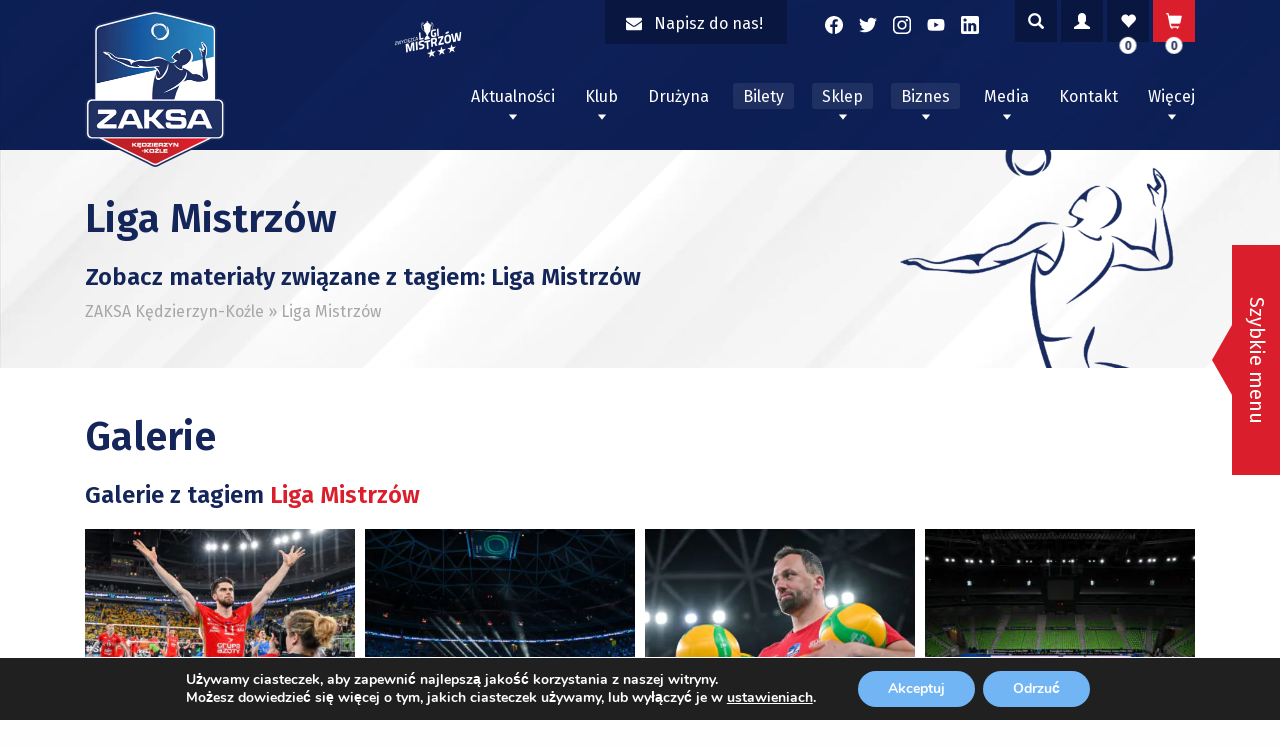

--- FILE ---
content_type: text/html; charset=UTF-8
request_url: https://zaksa.pl/tag/liga-mistrzow/?paged2=3&paged1=1&paged3=41
body_size: 34044
content:
<!doctype html>
<html lang="pl-PL" prefix="og: https://ogp.me/ns#">
<head>
	<!-- Facebook Domain Verification Tag -->
	<meta name="facebook-domain-verification" content="cabwhf5gz7np94vdind8d31yu9n6ra" />

	<meta charset="UTF-8">
	<meta name="viewport" content="width=device-width, initial-scale=1">
	<link rel="profile" href="https://gmpg.org/xfn/11">
		<style>img:is([sizes="auto" i], [sizes^="auto," i]) { contain-intrinsic-size: 3000px 1500px }</style>
	
<!-- Optymalizacja wyszukiwarek według Rank Math - https://rankmath.com/ -->
<title>Liga Mistrzów - ZAKSA Kędzierzyn-Koźle</title>
<meta name="robots" content="follow, noindex"/>
<meta property="og:locale" content="pl_PL" />
<meta property="og:type" content="article" />
<meta property="og:title" content="Liga Mistrzów - ZAKSA Kędzierzyn-Koźle" />
<meta property="og:url" content="https://zaksa.pl/tag/liga-mistrzow/" />
<meta property="og:site_name" content="ZAKSA Kędzierzyn-Koźle" />
<meta name="twitter:card" content="summary_large_image" />
<meta name="twitter:title" content="Liga Mistrzów - ZAKSA Kędzierzyn-Koźle" />
<meta name="twitter:label1" content="Galerie" />
<meta name="twitter:data1" content="326" />
<script type="application/ld+json" class="rank-math-schema">{"@context":"https://schema.org","@graph":[{"@type":"Organization","@id":"https://zaksa.pl/#organization","name":"Zaksa K\u0119dzierzyn-Ko\u017ale"},{"@type":"WebSite","@id":"https://zaksa.pl/#website","url":"https://zaksa.pl","name":"ZAKSA K\u0119dzierzyn-Ko\u017ale","alternateName":"ZAKSA K\u0119dzierzyn-Ko\u017ale","publisher":{"@id":"https://zaksa.pl/#organization"},"inLanguage":"pl-PL"},{"@type":"CollectionPage","@id":"https://zaksa.pl/tag/liga-mistrzow/#webpage","url":"https://zaksa.pl/tag/liga-mistrzow/","name":"Liga Mistrz\u00f3w - ZAKSA K\u0119dzierzyn-Ko\u017ale","isPartOf":{"@id":"https://zaksa.pl/#website"},"inLanguage":"pl-PL"}]}</script>
<!-- /Wtyczka Rank Math WordPress SEO -->

<link rel='dns-prefetch' href='//use.fontawesome.com' />
<link rel='dns-prefetch' href='//fonts.googleapis.com' />
<link rel="alternate" type="application/rss+xml" title="ZAKSA Kędzierzyn-Koźle &raquo; Kanał z wpisami" href="https://zaksa.pl/feed/" />
<link rel="alternate" type="application/rss+xml" title="ZAKSA Kędzierzyn-Koźle &raquo; Kanał z wpisami otagowanymi jako Liga Mistrzów" href="https://zaksa.pl/tag/liga-mistrzow/feed/" />
<script type="text/javascript">
/* <![CDATA[ */
window._wpemojiSettings = {"baseUrl":"https:\/\/s.w.org\/images\/core\/emoji\/16.0.1\/72x72\/","ext":".png","svgUrl":"https:\/\/s.w.org\/images\/core\/emoji\/16.0.1\/svg\/","svgExt":".svg","source":{"concatemoji":"https:\/\/zaksa.pl\/wp-includes\/js\/wp-emoji-release.min.js?ver=6.8.3"}};
/*! This file is auto-generated */
!function(s,n){var o,i,e;function c(e){try{var t={supportTests:e,timestamp:(new Date).valueOf()};sessionStorage.setItem(o,JSON.stringify(t))}catch(e){}}function p(e,t,n){e.clearRect(0,0,e.canvas.width,e.canvas.height),e.fillText(t,0,0);var t=new Uint32Array(e.getImageData(0,0,e.canvas.width,e.canvas.height).data),a=(e.clearRect(0,0,e.canvas.width,e.canvas.height),e.fillText(n,0,0),new Uint32Array(e.getImageData(0,0,e.canvas.width,e.canvas.height).data));return t.every(function(e,t){return e===a[t]})}function u(e,t){e.clearRect(0,0,e.canvas.width,e.canvas.height),e.fillText(t,0,0);for(var n=e.getImageData(16,16,1,1),a=0;a<n.data.length;a++)if(0!==n.data[a])return!1;return!0}function f(e,t,n,a){switch(t){case"flag":return n(e,"\ud83c\udff3\ufe0f\u200d\u26a7\ufe0f","\ud83c\udff3\ufe0f\u200b\u26a7\ufe0f")?!1:!n(e,"\ud83c\udde8\ud83c\uddf6","\ud83c\udde8\u200b\ud83c\uddf6")&&!n(e,"\ud83c\udff4\udb40\udc67\udb40\udc62\udb40\udc65\udb40\udc6e\udb40\udc67\udb40\udc7f","\ud83c\udff4\u200b\udb40\udc67\u200b\udb40\udc62\u200b\udb40\udc65\u200b\udb40\udc6e\u200b\udb40\udc67\u200b\udb40\udc7f");case"emoji":return!a(e,"\ud83e\udedf")}return!1}function g(e,t,n,a){var r="undefined"!=typeof WorkerGlobalScope&&self instanceof WorkerGlobalScope?new OffscreenCanvas(300,150):s.createElement("canvas"),o=r.getContext("2d",{willReadFrequently:!0}),i=(o.textBaseline="top",o.font="600 32px Arial",{});return e.forEach(function(e){i[e]=t(o,e,n,a)}),i}function t(e){var t=s.createElement("script");t.src=e,t.defer=!0,s.head.appendChild(t)}"undefined"!=typeof Promise&&(o="wpEmojiSettingsSupports",i=["flag","emoji"],n.supports={everything:!0,everythingExceptFlag:!0},e=new Promise(function(e){s.addEventListener("DOMContentLoaded",e,{once:!0})}),new Promise(function(t){var n=function(){try{var e=JSON.parse(sessionStorage.getItem(o));if("object"==typeof e&&"number"==typeof e.timestamp&&(new Date).valueOf()<e.timestamp+604800&&"object"==typeof e.supportTests)return e.supportTests}catch(e){}return null}();if(!n){if("undefined"!=typeof Worker&&"undefined"!=typeof OffscreenCanvas&&"undefined"!=typeof URL&&URL.createObjectURL&&"undefined"!=typeof Blob)try{var e="postMessage("+g.toString()+"("+[JSON.stringify(i),f.toString(),p.toString(),u.toString()].join(",")+"));",a=new Blob([e],{type:"text/javascript"}),r=new Worker(URL.createObjectURL(a),{name:"wpTestEmojiSupports"});return void(r.onmessage=function(e){c(n=e.data),r.terminate(),t(n)})}catch(e){}c(n=g(i,f,p,u))}t(n)}).then(function(e){for(var t in e)n.supports[t]=e[t],n.supports.everything=n.supports.everything&&n.supports[t],"flag"!==t&&(n.supports.everythingExceptFlag=n.supports.everythingExceptFlag&&n.supports[t]);n.supports.everythingExceptFlag=n.supports.everythingExceptFlag&&!n.supports.flag,n.DOMReady=!1,n.readyCallback=function(){n.DOMReady=!0}}).then(function(){return e}).then(function(){var e;n.supports.everything||(n.readyCallback(),(e=n.source||{}).concatemoji?t(e.concatemoji):e.wpemoji&&e.twemoji&&(t(e.twemoji),t(e.wpemoji)))}))}((window,document),window._wpemojiSettings);
/* ]]> */
</script>
<link rel='stylesheet' id='eo-leaflet.js-css' href='https://zaksa.pl/wp-content/plugins/event-organiser/lib/leaflet/leaflet.min.css?ver=1.4.0' type='text/css' media='all' />
<style id='eo-leaflet.js-inline-css' type='text/css'>
.leaflet-popup-close-button{box-shadow:none!important;}
</style>
<link rel='stylesheet' id='berocket_aapf_widget-style-css' href='https://zaksa.pl/wp-content/plugins/woocommerce-ajax-filters/assets/frontend/css/fullmain.min.css?ver=1.6.8.2' type='text/css' media='all' />
<link rel='stylesheet' id='xt-icons-css' href='https://zaksa.pl/wp-content/plugins/xt-woo-variation-swatches/xt-framework/includes/customizer/controls/xt_icons/css/xt-icons.css?ver=2.5.4' type='text/css' media='all' />
<link rel='stylesheet' id='xt_framework_add-to-cart-css' href='https://zaksa.pl/wp-content/plugins/xt-woo-variation-swatches/xt-framework/includes/modules/add-to-cart/assets/css/add-to-cart.css?ver=2.5.4' type='text/css' media='all' />
<link rel='stylesheet' id='sbi_styles-css' href='https://zaksa.pl/wp-content/plugins/instagram-feed/css/sbi-styles.min.css?ver=6.9.1' type='text/css' media='all' />
<style id='wp-emoji-styles-inline-css' type='text/css'>

	img.wp-smiley, img.emoji {
		display: inline !important;
		border: none !important;
		box-shadow: none !important;
		height: 1em !important;
		width: 1em !important;
		margin: 0 0.07em !important;
		vertical-align: -0.1em !important;
		background: none !important;
		padding: 0 !important;
	}
</style>
<link rel='stylesheet' id='wp-block-library-css' href='https://zaksa.pl/wp-includes/css/dist/block-library/style.min.css?ver=6.8.3' type='text/css' media='all' />
<style id='classic-theme-styles-inline-css' type='text/css'>
/*! This file is auto-generated */
.wp-block-button__link{color:#fff;background-color:#32373c;border-radius:9999px;box-shadow:none;text-decoration:none;padding:calc(.667em + 2px) calc(1.333em + 2px);font-size:1.125em}.wp-block-file__button{background:#32373c;color:#fff;text-decoration:none}
</style>
<style id='safe-svg-svg-icon-style-inline-css' type='text/css'>
.safe-svg-cover{text-align:center}.safe-svg-cover .safe-svg-inside{display:inline-block;max-width:100%}.safe-svg-cover svg{fill:currentColor;height:100%;max-height:100%;max-width:100%;width:100%}

</style>
<link rel='stylesheet' id='wp-components-css' href='https://zaksa.pl/wp-includes/css/dist/components/style.min.css?ver=6.8.3' type='text/css' media='all' />
<link rel='stylesheet' id='wp-preferences-css' href='https://zaksa.pl/wp-includes/css/dist/preferences/style.min.css?ver=6.8.3' type='text/css' media='all' />
<link rel='stylesheet' id='wp-block-editor-css' href='https://zaksa.pl/wp-includes/css/dist/block-editor/style.min.css?ver=6.8.3' type='text/css' media='all' />
<link rel='stylesheet' id='popup-maker-block-library-style-css' href='https://zaksa.pl/wp-content/plugins/popup-maker/dist/packages/block-library-style.css?ver=dbea705cfafe089d65f1' type='text/css' media='all' />
<style id='global-styles-inline-css' type='text/css'>
:root{--wp--preset--aspect-ratio--square: 1;--wp--preset--aspect-ratio--4-3: 4/3;--wp--preset--aspect-ratio--3-4: 3/4;--wp--preset--aspect-ratio--3-2: 3/2;--wp--preset--aspect-ratio--2-3: 2/3;--wp--preset--aspect-ratio--16-9: 16/9;--wp--preset--aspect-ratio--9-16: 9/16;--wp--preset--color--black: #000000;--wp--preset--color--cyan-bluish-gray: #abb8c3;--wp--preset--color--white: #ffffff;--wp--preset--color--pale-pink: #f78da7;--wp--preset--color--vivid-red: #cf2e2e;--wp--preset--color--luminous-vivid-orange: #ff6900;--wp--preset--color--luminous-vivid-amber: #fcb900;--wp--preset--color--light-green-cyan: #7bdcb5;--wp--preset--color--vivid-green-cyan: #00d084;--wp--preset--color--pale-cyan-blue: #8ed1fc;--wp--preset--color--vivid-cyan-blue: #0693e3;--wp--preset--color--vivid-purple: #9b51e0;--wp--preset--gradient--vivid-cyan-blue-to-vivid-purple: linear-gradient(135deg,rgba(6,147,227,1) 0%,rgb(155,81,224) 100%);--wp--preset--gradient--light-green-cyan-to-vivid-green-cyan: linear-gradient(135deg,rgb(122,220,180) 0%,rgb(0,208,130) 100%);--wp--preset--gradient--luminous-vivid-amber-to-luminous-vivid-orange: linear-gradient(135deg,rgba(252,185,0,1) 0%,rgba(255,105,0,1) 100%);--wp--preset--gradient--luminous-vivid-orange-to-vivid-red: linear-gradient(135deg,rgba(255,105,0,1) 0%,rgb(207,46,46) 100%);--wp--preset--gradient--very-light-gray-to-cyan-bluish-gray: linear-gradient(135deg,rgb(238,238,238) 0%,rgb(169,184,195) 100%);--wp--preset--gradient--cool-to-warm-spectrum: linear-gradient(135deg,rgb(74,234,220) 0%,rgb(151,120,209) 20%,rgb(207,42,186) 40%,rgb(238,44,130) 60%,rgb(251,105,98) 80%,rgb(254,248,76) 100%);--wp--preset--gradient--blush-light-purple: linear-gradient(135deg,rgb(255,206,236) 0%,rgb(152,150,240) 100%);--wp--preset--gradient--blush-bordeaux: linear-gradient(135deg,rgb(254,205,165) 0%,rgb(254,45,45) 50%,rgb(107,0,62) 100%);--wp--preset--gradient--luminous-dusk: linear-gradient(135deg,rgb(255,203,112) 0%,rgb(199,81,192) 50%,rgb(65,88,208) 100%);--wp--preset--gradient--pale-ocean: linear-gradient(135deg,rgb(255,245,203) 0%,rgb(182,227,212) 50%,rgb(51,167,181) 100%);--wp--preset--gradient--electric-grass: linear-gradient(135deg,rgb(202,248,128) 0%,rgb(113,206,126) 100%);--wp--preset--gradient--midnight: linear-gradient(135deg,rgb(2,3,129) 0%,rgb(40,116,252) 100%);--wp--preset--font-size--small: 13px;--wp--preset--font-size--medium: 20px;--wp--preset--font-size--large: 36px;--wp--preset--font-size--x-large: 42px;--wp--preset--font-family--inter: "Inter", sans-serif;--wp--preset--font-family--cardo: Cardo;--wp--preset--spacing--20: 0.44rem;--wp--preset--spacing--30: 0.67rem;--wp--preset--spacing--40: 1rem;--wp--preset--spacing--50: 1.5rem;--wp--preset--spacing--60: 2.25rem;--wp--preset--spacing--70: 3.38rem;--wp--preset--spacing--80: 5.06rem;--wp--preset--shadow--natural: 6px 6px 9px rgba(0, 0, 0, 0.2);--wp--preset--shadow--deep: 12px 12px 50px rgba(0, 0, 0, 0.4);--wp--preset--shadow--sharp: 6px 6px 0px rgba(0, 0, 0, 0.2);--wp--preset--shadow--outlined: 6px 6px 0px -3px rgba(255, 255, 255, 1), 6px 6px rgba(0, 0, 0, 1);--wp--preset--shadow--crisp: 6px 6px 0px rgba(0, 0, 0, 1);}:where(.is-layout-flex){gap: 0.5em;}:where(.is-layout-grid){gap: 0.5em;}body .is-layout-flex{display: flex;}.is-layout-flex{flex-wrap: wrap;align-items: center;}.is-layout-flex > :is(*, div){margin: 0;}body .is-layout-grid{display: grid;}.is-layout-grid > :is(*, div){margin: 0;}:where(.wp-block-columns.is-layout-flex){gap: 2em;}:where(.wp-block-columns.is-layout-grid){gap: 2em;}:where(.wp-block-post-template.is-layout-flex){gap: 1.25em;}:where(.wp-block-post-template.is-layout-grid){gap: 1.25em;}.has-black-color{color: var(--wp--preset--color--black) !important;}.has-cyan-bluish-gray-color{color: var(--wp--preset--color--cyan-bluish-gray) !important;}.has-white-color{color: var(--wp--preset--color--white) !important;}.has-pale-pink-color{color: var(--wp--preset--color--pale-pink) !important;}.has-vivid-red-color{color: var(--wp--preset--color--vivid-red) !important;}.has-luminous-vivid-orange-color{color: var(--wp--preset--color--luminous-vivid-orange) !important;}.has-luminous-vivid-amber-color{color: var(--wp--preset--color--luminous-vivid-amber) !important;}.has-light-green-cyan-color{color: var(--wp--preset--color--light-green-cyan) !important;}.has-vivid-green-cyan-color{color: var(--wp--preset--color--vivid-green-cyan) !important;}.has-pale-cyan-blue-color{color: var(--wp--preset--color--pale-cyan-blue) !important;}.has-vivid-cyan-blue-color{color: var(--wp--preset--color--vivid-cyan-blue) !important;}.has-vivid-purple-color{color: var(--wp--preset--color--vivid-purple) !important;}.has-black-background-color{background-color: var(--wp--preset--color--black) !important;}.has-cyan-bluish-gray-background-color{background-color: var(--wp--preset--color--cyan-bluish-gray) !important;}.has-white-background-color{background-color: var(--wp--preset--color--white) !important;}.has-pale-pink-background-color{background-color: var(--wp--preset--color--pale-pink) !important;}.has-vivid-red-background-color{background-color: var(--wp--preset--color--vivid-red) !important;}.has-luminous-vivid-orange-background-color{background-color: var(--wp--preset--color--luminous-vivid-orange) !important;}.has-luminous-vivid-amber-background-color{background-color: var(--wp--preset--color--luminous-vivid-amber) !important;}.has-light-green-cyan-background-color{background-color: var(--wp--preset--color--light-green-cyan) !important;}.has-vivid-green-cyan-background-color{background-color: var(--wp--preset--color--vivid-green-cyan) !important;}.has-pale-cyan-blue-background-color{background-color: var(--wp--preset--color--pale-cyan-blue) !important;}.has-vivid-cyan-blue-background-color{background-color: var(--wp--preset--color--vivid-cyan-blue) !important;}.has-vivid-purple-background-color{background-color: var(--wp--preset--color--vivid-purple) !important;}.has-black-border-color{border-color: var(--wp--preset--color--black) !important;}.has-cyan-bluish-gray-border-color{border-color: var(--wp--preset--color--cyan-bluish-gray) !important;}.has-white-border-color{border-color: var(--wp--preset--color--white) !important;}.has-pale-pink-border-color{border-color: var(--wp--preset--color--pale-pink) !important;}.has-vivid-red-border-color{border-color: var(--wp--preset--color--vivid-red) !important;}.has-luminous-vivid-orange-border-color{border-color: var(--wp--preset--color--luminous-vivid-orange) !important;}.has-luminous-vivid-amber-border-color{border-color: var(--wp--preset--color--luminous-vivid-amber) !important;}.has-light-green-cyan-border-color{border-color: var(--wp--preset--color--light-green-cyan) !important;}.has-vivid-green-cyan-border-color{border-color: var(--wp--preset--color--vivid-green-cyan) !important;}.has-pale-cyan-blue-border-color{border-color: var(--wp--preset--color--pale-cyan-blue) !important;}.has-vivid-cyan-blue-border-color{border-color: var(--wp--preset--color--vivid-cyan-blue) !important;}.has-vivid-purple-border-color{border-color: var(--wp--preset--color--vivid-purple) !important;}.has-vivid-cyan-blue-to-vivid-purple-gradient-background{background: var(--wp--preset--gradient--vivid-cyan-blue-to-vivid-purple) !important;}.has-light-green-cyan-to-vivid-green-cyan-gradient-background{background: var(--wp--preset--gradient--light-green-cyan-to-vivid-green-cyan) !important;}.has-luminous-vivid-amber-to-luminous-vivid-orange-gradient-background{background: var(--wp--preset--gradient--luminous-vivid-amber-to-luminous-vivid-orange) !important;}.has-luminous-vivid-orange-to-vivid-red-gradient-background{background: var(--wp--preset--gradient--luminous-vivid-orange-to-vivid-red) !important;}.has-very-light-gray-to-cyan-bluish-gray-gradient-background{background: var(--wp--preset--gradient--very-light-gray-to-cyan-bluish-gray) !important;}.has-cool-to-warm-spectrum-gradient-background{background: var(--wp--preset--gradient--cool-to-warm-spectrum) !important;}.has-blush-light-purple-gradient-background{background: var(--wp--preset--gradient--blush-light-purple) !important;}.has-blush-bordeaux-gradient-background{background: var(--wp--preset--gradient--blush-bordeaux) !important;}.has-luminous-dusk-gradient-background{background: var(--wp--preset--gradient--luminous-dusk) !important;}.has-pale-ocean-gradient-background{background: var(--wp--preset--gradient--pale-ocean) !important;}.has-electric-grass-gradient-background{background: var(--wp--preset--gradient--electric-grass) !important;}.has-midnight-gradient-background{background: var(--wp--preset--gradient--midnight) !important;}.has-small-font-size{font-size: var(--wp--preset--font-size--small) !important;}.has-medium-font-size{font-size: var(--wp--preset--font-size--medium) !important;}.has-large-font-size{font-size: var(--wp--preset--font-size--large) !important;}.has-x-large-font-size{font-size: var(--wp--preset--font-size--x-large) !important;}
:where(.wp-block-post-template.is-layout-flex){gap: 1.25em;}:where(.wp-block-post-template.is-layout-grid){gap: 1.25em;}
:where(.wp-block-columns.is-layout-flex){gap: 2em;}:where(.wp-block-columns.is-layout-grid){gap: 2em;}
:root :where(.wp-block-pullquote){font-size: 1.5em;line-height: 1.6;}
</style>
<link rel='stylesheet' id='contact-form-7-css' href='https://zaksa.pl/wp-content/plugins/contact-form-7/includes/css/styles.css?ver=6.1.4' type='text/css' media='all' />
<link rel='stylesheet' id='maintenance-mode-for-woocommerce-css' href='https://zaksa.pl/wp-content/plugins/maintenance-mode-for-woocommerce/public/css/nf-maintenance-public.css?ver=1.2.2' type='text/css' media='all' />
<style id='woocommerce-inline-inline-css' type='text/css'>
.woocommerce form .form-row .required { visibility: visible; }
</style>
<link rel='stylesheet' id='alg-wc-wish-list-css' href='https://zaksa.pl/wp-content/plugins/wish-list-for-woocommerce/assets/css/alg-wc-wish-list.min.css?ver=250207-152446' type='text/css' media='all' />
<link rel='stylesheet' id='alg-font-awesome-css' href='https://use.fontawesome.com/releases/v5.5.0/css/all.css?ver=6.8.3' type='text/css' media='all' />
<link rel='stylesheet' id='alg-wc-wish-list-izitoast-css' href='https://zaksa.pl/wp-content/plugins/wish-list-for-woocommerce/assets/vendor/izitoast/css/iziToast.min.css?ver=250207-152446' type='text/css' media='all' />
<link rel='stylesheet' id='xtfw_notice-css' href='https://zaksa.pl/wp-content/plugins/xt-woo-variation-swatches/xt-framework/includes/notices/assets/css/frontend-notices.css?ver=2.5.4' type='text/css' media='all' />
<link rel='stylesheet' id='xt-woo-variation-swatches-css' href='https://zaksa.pl/wp-content/plugins/xt-woo-variation-swatches/public/assets/css/frontend.css?ver=1.9.6' type='text/css' media='all' />
<link rel='stylesheet' id='brands-styles-css' href='https://zaksa.pl/wp-content/plugins/woocommerce/assets/css/brands.css?ver=9.6.3' type='text/css' media='all' />
<link rel='stylesheet' id='ok-google-fonts-css' href='//fonts.googleapis.com/css?family=Fira+Sans%3A300%2C400%2C500%2C600&#038;display=swap&#038;ver=6.8.3' type='text/css' media='all' />
<link rel='stylesheet' id='ok-yt-lazyload-css' href='https://zaksa.pl/wp-content/themes/zaksa/css/yt-lazyload.min.css?ver=6.8.3' type='text/css' media='all' />
<link rel='stylesheet' id='ok-style-css' href='https://zaksa.pl/wp-content/themes/zaksa/css/style.css?ver=6.8.3' type='text/css' media='all' />
<link rel='stylesheet' id='ok-style-shop-css' href='https://zaksa.pl/wp-content/themes/zaksa/css/shop.css?ver=6.8.3' type='text/css' media='all' />
<link rel='stylesheet' id='newsletter-css' href='https://zaksa.pl/wp-content/plugins/newsletter/style.css?ver=8.8.5' type='text/css' media='all' />
<link rel='stylesheet' id='bm_woocommerce_front_css-css' href='https://zaksa.pl/wp-content/plugins/platnosci-online-blue-media/assets/css/frontend.css?ver=4.4.0' type='text/css' media='all' />
<link rel='stylesheet' id='wp-featherlight-css' href='https://zaksa.pl/wp-content/plugins/wp-featherlight/css/wp-featherlight.min.css?ver=1.3.4' type='text/css' media='all' />
<link rel='stylesheet' id='easypack-front-css' href='https://zaksa.pl/wp-content/plugins/inpost-for-woocommerce/resources/assets/css/front.css?ver=6.8.3' type='text/css' media='all' />
<link rel='stylesheet' id='easypack-jbox-css-css' href='https://zaksa.pl/wp-content/plugins/inpost-for-woocommerce/resources/assets/css/jBox.all.min.css?ver=1.6.4' type='text/css' media='all' />
<link rel='stylesheet' id='geowidget-css-css' href='https://zaksa.pl/wp-content/plugins/inpost-for-woocommerce/resources/assets/css/inpost-geowidget.css?ver=1.6.4' type='text/css' media='all' />
<link rel='stylesheet' id='moove_gdpr_frontend-css' href='https://zaksa.pl/wp-content/plugins/gdpr-cookie-compliance/dist/styles/gdpr-main.css?ver=5.0.9' type='text/css' media='all' />
<style id='moove_gdpr_frontend-inline-css' type='text/css'>
#moove_gdpr_cookie_modal,#moove_gdpr_cookie_info_bar,.gdpr_cookie_settings_shortcode_content{font-family:&#039;Nunito&#039;,sans-serif}#moove_gdpr_save_popup_settings_button{background-color:#373737;color:#fff}#moove_gdpr_save_popup_settings_button:hover{background-color:#000}#moove_gdpr_cookie_info_bar .moove-gdpr-info-bar-container .moove-gdpr-info-bar-content a.mgbutton,#moove_gdpr_cookie_info_bar .moove-gdpr-info-bar-container .moove-gdpr-info-bar-content button.mgbutton{background-color:#71b5f4}#moove_gdpr_cookie_modal .moove-gdpr-modal-content .moove-gdpr-modal-footer-content .moove-gdpr-button-holder a.mgbutton,#moove_gdpr_cookie_modal .moove-gdpr-modal-content .moove-gdpr-modal-footer-content .moove-gdpr-button-holder button.mgbutton,.gdpr_cookie_settings_shortcode_content .gdpr-shr-button.button-green{background-color:#71b5f4;border-color:#71b5f4}#moove_gdpr_cookie_modal .moove-gdpr-modal-content .moove-gdpr-modal-footer-content .moove-gdpr-button-holder a.mgbutton:hover,#moove_gdpr_cookie_modal .moove-gdpr-modal-content .moove-gdpr-modal-footer-content .moove-gdpr-button-holder button.mgbutton:hover,.gdpr_cookie_settings_shortcode_content .gdpr-shr-button.button-green:hover{background-color:#fff;color:#71b5f4}#moove_gdpr_cookie_modal .moove-gdpr-modal-content .moove-gdpr-modal-close i,#moove_gdpr_cookie_modal .moove-gdpr-modal-content .moove-gdpr-modal-close span.gdpr-icon{background-color:#71b5f4;border:1px solid #71b5f4}#moove_gdpr_cookie_info_bar span.moove-gdpr-infobar-allow-all.focus-g,#moove_gdpr_cookie_info_bar span.moove-gdpr-infobar-allow-all:focus,#moove_gdpr_cookie_info_bar button.moove-gdpr-infobar-allow-all.focus-g,#moove_gdpr_cookie_info_bar button.moove-gdpr-infobar-allow-all:focus,#moove_gdpr_cookie_info_bar span.moove-gdpr-infobar-reject-btn.focus-g,#moove_gdpr_cookie_info_bar span.moove-gdpr-infobar-reject-btn:focus,#moove_gdpr_cookie_info_bar button.moove-gdpr-infobar-reject-btn.focus-g,#moove_gdpr_cookie_info_bar button.moove-gdpr-infobar-reject-btn:focus,#moove_gdpr_cookie_info_bar span.change-settings-button.focus-g,#moove_gdpr_cookie_info_bar span.change-settings-button:focus,#moove_gdpr_cookie_info_bar button.change-settings-button.focus-g,#moove_gdpr_cookie_info_bar button.change-settings-button:focus{-webkit-box-shadow:0 0 1px 3px #71b5f4;-moz-box-shadow:0 0 1px 3px #71b5f4;box-shadow:0 0 1px 3px #71b5f4}#moove_gdpr_cookie_modal .moove-gdpr-modal-content .moove-gdpr-modal-close i:hover,#moove_gdpr_cookie_modal .moove-gdpr-modal-content .moove-gdpr-modal-close span.gdpr-icon:hover,#moove_gdpr_cookie_info_bar span[data-href]>u.change-settings-button{color:#71b5f4}#moove_gdpr_cookie_modal .moove-gdpr-modal-content .moove-gdpr-modal-left-content #moove-gdpr-menu li.menu-item-selected a span.gdpr-icon,#moove_gdpr_cookie_modal .moove-gdpr-modal-content .moove-gdpr-modal-left-content #moove-gdpr-menu li.menu-item-selected button span.gdpr-icon{color:inherit}#moove_gdpr_cookie_modal .moove-gdpr-modal-content .moove-gdpr-modal-left-content #moove-gdpr-menu li a span.gdpr-icon,#moove_gdpr_cookie_modal .moove-gdpr-modal-content .moove-gdpr-modal-left-content #moove-gdpr-menu li button span.gdpr-icon{color:inherit}#moove_gdpr_cookie_modal .gdpr-acc-link{line-height:0;font-size:0;color:transparent;position:absolute}#moove_gdpr_cookie_modal .moove-gdpr-modal-content .moove-gdpr-modal-close:hover i,#moove_gdpr_cookie_modal .moove-gdpr-modal-content .moove-gdpr-modal-left-content #moove-gdpr-menu li a,#moove_gdpr_cookie_modal .moove-gdpr-modal-content .moove-gdpr-modal-left-content #moove-gdpr-menu li button,#moove_gdpr_cookie_modal .moove-gdpr-modal-content .moove-gdpr-modal-left-content #moove-gdpr-menu li button i,#moove_gdpr_cookie_modal .moove-gdpr-modal-content .moove-gdpr-modal-left-content #moove-gdpr-menu li a i,#moove_gdpr_cookie_modal .moove-gdpr-modal-content .moove-gdpr-tab-main .moove-gdpr-tab-main-content a:hover,#moove_gdpr_cookie_info_bar.moove-gdpr-dark-scheme .moove-gdpr-info-bar-container .moove-gdpr-info-bar-content a.mgbutton:hover,#moove_gdpr_cookie_info_bar.moove-gdpr-dark-scheme .moove-gdpr-info-bar-container .moove-gdpr-info-bar-content button.mgbutton:hover,#moove_gdpr_cookie_info_bar.moove-gdpr-dark-scheme .moove-gdpr-info-bar-container .moove-gdpr-info-bar-content a:hover,#moove_gdpr_cookie_info_bar.moove-gdpr-dark-scheme .moove-gdpr-info-bar-container .moove-gdpr-info-bar-content button:hover,#moove_gdpr_cookie_info_bar.moove-gdpr-dark-scheme .moove-gdpr-info-bar-container .moove-gdpr-info-bar-content span.change-settings-button:hover,#moove_gdpr_cookie_info_bar.moove-gdpr-dark-scheme .moove-gdpr-info-bar-container .moove-gdpr-info-bar-content button.change-settings-button:hover,#moove_gdpr_cookie_info_bar.moove-gdpr-dark-scheme .moove-gdpr-info-bar-container .moove-gdpr-info-bar-content u.change-settings-button:hover,#moove_gdpr_cookie_info_bar span[data-href]>u.change-settings-button,#moove_gdpr_cookie_info_bar.moove-gdpr-dark-scheme .moove-gdpr-info-bar-container .moove-gdpr-info-bar-content a.mgbutton.focus-g,#moove_gdpr_cookie_info_bar.moove-gdpr-dark-scheme .moove-gdpr-info-bar-container .moove-gdpr-info-bar-content button.mgbutton.focus-g,#moove_gdpr_cookie_info_bar.moove-gdpr-dark-scheme .moove-gdpr-info-bar-container .moove-gdpr-info-bar-content a.focus-g,#moove_gdpr_cookie_info_bar.moove-gdpr-dark-scheme .moove-gdpr-info-bar-container .moove-gdpr-info-bar-content button.focus-g,#moove_gdpr_cookie_info_bar.moove-gdpr-dark-scheme .moove-gdpr-info-bar-container .moove-gdpr-info-bar-content a.mgbutton:focus,#moove_gdpr_cookie_info_bar.moove-gdpr-dark-scheme .moove-gdpr-info-bar-container .moove-gdpr-info-bar-content button.mgbutton:focus,#moove_gdpr_cookie_info_bar.moove-gdpr-dark-scheme .moove-gdpr-info-bar-container .moove-gdpr-info-bar-content a:focus,#moove_gdpr_cookie_info_bar.moove-gdpr-dark-scheme .moove-gdpr-info-bar-container .moove-gdpr-info-bar-content button:focus,#moove_gdpr_cookie_info_bar.moove-gdpr-dark-scheme .moove-gdpr-info-bar-container .moove-gdpr-info-bar-content span.change-settings-button.focus-g,span.change-settings-button:focus,button.change-settings-button.focus-g,button.change-settings-button:focus,#moove_gdpr_cookie_info_bar.moove-gdpr-dark-scheme .moove-gdpr-info-bar-container .moove-gdpr-info-bar-content u.change-settings-button.focus-g,#moove_gdpr_cookie_info_bar.moove-gdpr-dark-scheme .moove-gdpr-info-bar-container .moove-gdpr-info-bar-content u.change-settings-button:focus{color:#71b5f4}#moove_gdpr_cookie_modal .moove-gdpr-branding.focus-g span,#moove_gdpr_cookie_modal .moove-gdpr-modal-content .moove-gdpr-tab-main a.focus-g,#moove_gdpr_cookie_modal .moove-gdpr-modal-content .moove-gdpr-tab-main .gdpr-cd-details-toggle.focus-g{color:#71b5f4}#moove_gdpr_cookie_modal.gdpr_lightbox-hide{display:none}
</style>
<script type="text/javascript" src="https://zaksa.pl/wp-includes/js/jquery/jquery.min.js?ver=3.7.1" id="jquery-core-js"></script>
<script type="text/javascript" src="https://zaksa.pl/wp-includes/js/jquery/jquery-migrate.min.js?ver=3.4.1" id="jquery-migrate-js"></script>
<script type="text/javascript" id="xtfw-inline-js-after">
/* <![CDATA[ */
                    window.XT = (typeof window.XT !== "undefined") ? window.XT : {};
        
                    XT.isTouchDevice = function () {
                        return ("ontouchstart" in document.documentElement);
                    };
                    
                    (function( $ ) {
                        if (XT.isTouchDevice()) {
                            $("html").addClass("xtfw-touchevents");
                        }else{        
                            $("html").addClass("xtfw-no-touchevents");
                        }
                    })( jQuery );
                
/* ]]> */
</script>
<script type="text/javascript" src="https://zaksa.pl/wp-content/plugins/xt-woo-variation-swatches/xt-framework/assets/js/jquery.ajaxqueue-min.js?ver=2.5.4" id="xt-jquery-ajaxqueue-js"></script>
<script type="text/javascript" src="https://zaksa.pl/wp-content/plugins/woocommerce/assets/js/jquery-blockui/jquery.blockUI.min.js?ver=2.7.0-wc.9.6.3" id="jquery-blockui-js" data-wp-strategy="defer"></script>
<script type="text/javascript" id="wc-add-to-cart-js-extra">
/* <![CDATA[ */
var wc_add_to_cart_params = {"ajax_url":"\/wp-admin\/admin-ajax.php","wc_ajax_url":"\/?wc-ajax=%%endpoint%%","i18n_view_cart":"Zobacz koszyk","cart_url":"https:\/\/zaksa.pl\/koszyk\/","is_cart":"","cart_redirect_after_add":"no"};
/* ]]> */
</script>
<script type="text/javascript" src="https://zaksa.pl/wp-content/plugins/woocommerce/assets/js/frontend/add-to-cart.min.js?ver=9.6.3" id="wc-add-to-cart-js" data-wp-strategy="defer"></script>
<script type="text/javascript" id="xt_framework_add-to-cart-js-extra">
/* <![CDATA[ */
var XT_ATC = {"customizerConfigId":"xt_framework_add-to-cart","ajaxUrl":"https:\/\/zaksa.pl\/?wc-ajax=%%endpoint%%","ajaxAddToCart":"1","ajaxSinglePageAddToCart":"1","singleRefreshFragments":"","singleScrollToNotice":"1","singleScrollToNoticeTimeout":"","isProductPage":"","overrideSpinner":"1","spinnerIcon":"xt_icon-spinner2","checkmarkIcon":"xt_icon-checkmark","redirectionEnabled":"","redirectionTo":"https:\/\/zaksa.pl\/koszyk\/"};
/* ]]> */
</script>
<script type="text/javascript" src="https://zaksa.pl/wp-content/plugins/xt-woo-variation-swatches/xt-framework/includes/modules/add-to-cart/assets/js/add-to-cart-min.js?ver=2.5.4" id="xt_framework_add-to-cart-js"></script>
<script type="text/javascript" src="https://zaksa.pl/wp-content/plugins/woocommerce/assets/js/js-cookie/js.cookie.min.js?ver=2.1.4-wc.9.6.3" id="js-cookie-js" defer="defer" data-wp-strategy="defer"></script>
<script type="text/javascript" id="woocommerce-js-extra">
/* <![CDATA[ */
var woocommerce_params = {"ajax_url":"\/wp-admin\/admin-ajax.php","wc_ajax_url":"\/?wc-ajax=%%endpoint%%"};
/* ]]> */
</script>
<script type="text/javascript" src="https://zaksa.pl/wp-content/plugins/woocommerce/assets/js/frontend/woocommerce.min.js?ver=9.6.3" id="woocommerce-js" defer="defer" data-wp-strategy="defer"></script>
<script type="text/javascript" id="xt-woo-variation-swatches-js-extra">
/* <![CDATA[ */
var XT_WOOVS = {"can_use_premium_code":"","catalog_mode":"1","catalog_mode_hover":""};
/* ]]> */
</script>
<script type="text/javascript" src="https://zaksa.pl/wp-content/plugins/xt-woo-variation-swatches/public/assets/js/frontend-min.js?ver=1.9.6" id="xt-woo-variation-swatches-js"></script>
<script type="text/javascript" id="easypack-front-blocks-js-js-extra">
/* <![CDATA[ */
var easypack_block = {"button_text1":"Wybierz punkt odbioru","button_text2":"Zmie\u0144 Paczkomat","phone_text":"Telefon (wymagany)","geowidget_v5_token":"eyJhbGciOiJSUzI1NiIsInR5cCIgOiAiSldUIiwia2lkIiA6ICJzQlpXVzFNZzVlQnpDYU1XU3JvTlBjRWFveFpXcW9Ua2FuZVB3X291LWxvIn0.[base64].[base64]"};
/* ]]> */
</script>
<script type="text/javascript" src="https://zaksa.pl/wp-content/plugins/inpost-for-woocommerce/resources/assets/js/front-blocks.js?ver=1739356508" id="easypack-front-blocks-js-js"></script>
<link rel="https://api.w.org/" href="https://zaksa.pl/wp-json/" /><link rel="alternate" title="JSON" type="application/json" href="https://zaksa.pl/wp-json/wp/v2/tags/104" /><link rel="EditURI" type="application/rsd+xml" title="RSD" href="https://zaksa.pl/xmlrpc.php?rsd" />
<meta name="generator" content="WordPress 6.8.3" />
<style></style>	<noscript><style>.woocommerce-product-gallery{ opacity: 1 !important; }</style></noscript>
	<style class='wp-fonts-local' type='text/css'>
@font-face{font-family:Inter;font-style:normal;font-weight:300 900;font-display:fallback;src:url('https://zaksa.pl/wp-content/plugins/woocommerce/assets/fonts/Inter-VariableFont_slnt,wght.woff2') format('woff2');font-stretch:normal;}
@font-face{font-family:Cardo;font-style:normal;font-weight:400;font-display:fallback;src:url('https://zaksa.pl/wp-content/plugins/woocommerce/assets/fonts/cardo_normal_400.woff2') format('woff2');}
</style>
<link rel="icon" href="https://zaksa.pl/wp-content/uploads/2019/11/cropped-favicon-32x32.png" sizes="32x32" />
<link rel="icon" href="https://zaksa.pl/wp-content/uploads/2019/11/cropped-favicon-192x192.png" sizes="192x192" />
<link rel="apple-touch-icon" href="https://zaksa.pl/wp-content/uploads/2019/11/cropped-favicon-180x180.png" />
<meta name="msapplication-TileImage" content="https://zaksa.pl/wp-content/uploads/2019/11/cropped-favicon-270x270.png" />
<style>.easypack_show_geowidget {
                                  background:  #FCC905 !important;
                                }</style>		<style type="text/css" id="wp-custom-css">
			/* ukrycie linku do sklepu */

/* zakomentować gdy wyłączamy sklep sklep*/
/* #menu-item-23083 {
	display: none;
} */


.lightbox:before {
	z-index: 3;
}

.absolute-img {
	position: absolute; 
  top: 0;
  bottom: 0;
  right: 0;
  left: 0;
  width: 100%;
  height: 100%;
  object-fit: cover;
  object-position: center;
}

.contact-form .wpcf7 div.wpcf7-response-output{
	color: #fff !important;
}

.iworks-omnibus, .pwp-omnibus-price__info {
	text-align: right;
    margin-top: 8px;
    margin-bottom: 24px;
    color: #db1e2b;
    font-size: 14px;
}


.woocommerce-variation-price .pwp-omnibus-price__info {
	text-align: left;
}

body.woocommerce-cart .iworks-omnibus  {
	
	text-align: left;
	margin-bottom: 8px;
	font-size: 13px;
}

.woocommerce-variation-availability {
	margin-top: 40px
}

.product-preview__price .pwp-omnibus-price__info {
	display: none !important;
}

@media (min-width: 992px) {
.post-preview__photo {
    height: 273px;
}
}

@media (min-width: 1200px) {
.post-preview__photo {
    height: 356px;
}
}


.sponsors__item {
	height: 60px;
	width: 150px;
}

.sponsors__item img {
	width: 100%;
	height: 100%;
	object-fit: contain;
	object-position: center;
}

.partners .owl-partners .item img {
	width: 100%;
	height: 100%;
	object-fit: contain;
	object-position: center;
}


/* single team page */
.player-about__info {
	top: 100px;
}

@media screen and (max-width: 1199.98px) {
	.player-about__info {
	top: 70px;
}
}
	@media screen and (max-width: 767.98px) {
	.player-about__info {
	top: 0px;
		margin-top: 30px;
}
}

/* end */

/*popup*/
.pum-theme-47157 {
  background-color: rgba( 0, 0, 0, 0.5 ) !important;
}
#popmake-47166 {
	padding: 40px;
	top: 300px !important;
}

@media (min-width: 1200px) {
	#popmake-47166 {
		width: 40%;
	}
}

#popmake-47166 p {
	text-align: center;
}
.popmake-close {
	width: 40px !important;
	height: 40px !important;
	padding: 0 !important;
	background: #0d1f55 !important;
}
/**/		</style>
		<style id="xirki-inline-styles">.xt_atc-loading .xt_atc-button-spinner-wrap.xt_atc-button-spinner-ready{-webkit-transform:scale(1.3)!important;-moz-transform:scale(1.3)!important;-ms-transform:scale(1.3)!important;-o-transform:scale(1.3)!important;transform:scale(1.3)!important;}.xt_woovs-archives-product .variations_form.xt_woovs-support{text-align:left;}.xt_woovs-single-product .xt_woovs-swatches .swatch.swatch-label{min-width:50px;height:30px;line-height:30px;font-size:13px;}.xt_woovs-single-product .xt_woovs-swatches.xt_woovs-featured-2 .swatch.swatch-label{min-width:calc(50px * 1.2);height:calc(30px * 1.2);line-height:calc(30px * 1.2);font-size:calc(13px * 1.2);}.xt_woovs-single-product .xt_woovs-swatches.xt_woovs-featured-3 .swatch.swatch-label{min-width:calc(50px * 1.3);height:calc(30px * 1.5);line-height:calc(30px * 1.5);font-size:calc(13px * 1.3);}.xt_woovs-single-product .xt_woovs-swatches.xt_woovs-featured-4 .swatch.swatch-label{min-width:calc(50px * 1.4);height:calc(30px * 1.8);line-height:calc(30px * 1.8);font-size:calc(13px * 1.4);}.xt_woovs-single-product .xt_woovs-swatches.xt_woovs-featured-5 .swatch.swatch-label{min-width:calc(50px * 1.5);height:calc(30px * 2.1);line-height:calc(30px * 2.1);font-size:calc(13px * 1.5);}.xt_woovs-single-product .xt_woovs-swatches .swatch.swatch-color .swatch-inner{width:50px;height:50px;}.xt_woovs-single-product .xt_woovs-swatches .swatch.swatch-color figcaption{font-size:calc(50px * 0.25);}.xt_woovs-single-product .xt_woovs-swatches.xt_woovs-featured-2 .swatch.swatch-color .swatch-inner{width:calc(50px * 1.2);}.xt_woovs-single-product .xt_woovs-swatches.xt_woovs-featured-2 .swatch.swatch-color figcaption{font-size:calc((50px * 1.2) * 0.25);}.xt_woovs-single-product .xt_woovs-swatches.xt_woovs-featured-3 .swatch.swatch-color .swatch-inner{width:calc(50px * 1.5);}.xt_woovs-single-product .xt_woovs-swatches.xt_woovs-featured-3 .swatch.swatch-color figcaption{width:calc((50px * 1.5) * 0.25);}.xt_woovs-single-product .xt_woovs-swatches.xt_woovs-featured-4 .swatch.swatch-color .swatch-inner{width:calc(50px * 1.8);}.xt_woovs-single-product .xt_woovs-swatches.xt_woovs-featured-4 .swatch.swatch-color figcaption{width:calc((50px * 1.8) * 0.25);}.xt_woovs-single-product .xt_woovs-swatches.xt_woovs-featured-5 .swatch.swatch-color .swatch-inner{width:calc(50px * 2.1);}.xt_woovs-single-product .xt_woovs-swatches.xt_woovs-featured-5 .swatch.swatch-color figcaption{width:calc((50px * 2.1) * 0.25);}.xt_woovs-single-product .xt_woovs-swatches .swatch.swatch-image{width:50px;}.xt_woovs-single-product .xt_woovs-swatches .swatch.swatch-image figcaption{font-size:calc(50px * 0.25);}.xt_woovs-single-product .xt_woovs-swatches.xt_woovs-featured-2 .swatch.swatch-image{width:calc(50px * 1.2);}.xt_woovs-single-product .xt_woovs-swatches.xt_woovs-featured-2 .swatch.swatch-image figcaption{font-size:calc((50px * 1.2) * 0.25);}.xt_woovs-single-product .xt_woovs-swatches.xt_woovs-featured-3 .swatch.swatch-image{width:calc(50px * 1.5);}.xt_woovs-single-product .xt_woovs-swatches.xt_woovs-featured-3 .swatch.swatch-image figcaption{font-size:calc((50px * 1.5) * 0.25);}.xt_woovs-single-product .xt_woovs-swatches.xt_woovs-featured-4 .swatch.swatch-image{width:calc(50px * 1.8);}.xt_woovs-single-product .xt_woovs-swatches.xt_woovs-featured-4 .swatch.swatch-image figcaption{font-size:calc((50px * 1.8) * 0.25);}.xt_woovs-single-product .xt_woovs-swatches.xt_woovs-featured-5 .swatch.swatch-image{width:calc(50px * 2.1);}.xt_woovs-single-product .xt_woovs-swatches.xt_woovs-featured-5 .swatch.swatch-image figcaption{font-size:calc((50px * 2.1) * 0.25);}</style>



<!--
Event snippet for page_view_kluby on : Please do not remove.
Place this snippet on pages with events you’re tracking. 
Creation date: 07/04/2023
-->
<!-- End of event snippet: Please do not remove -->


</head>

<body class="archive tag tag-liga-mistrzow tag-104 wp-theme-zaksa theme-zaksa xt_atc_override_spinner woocommerce-no-js wp-featherlight-captions xt_woovs-archives xt_woovs-single-enabled hfeed">

	<div id="fb-root"></div>
    <script>(function(d, s, id) {
    var js, fjs = d.getElementsByTagName(s)[0];
    if (d.getElementById(id)) return;
    js = d.createElement(s); js.id = id;
    js.src = 'https://connect.facebook.net/pl_PL/sdk.js#xfbml=1&version=v3.0&appId=138595343368192&autoLogAppEvents=1';
    fjs.parentNode.insertBefore(js, fjs);
    }(document, 'script', 'facebook-jssdk'));</script>
        

	<!-- FOR FACEBOOK IFRAME -->
	<div id="fb-root"></div>
	<script async defer crossorigin="anonymous" src="https://connect.facebook.net/pl_PL/sdk.js#xfbml=1&version=v5.0&appId=1978143819146467&autoLogAppEvents=1"></script>

<!-- LOADER -->
<!-- <div id="loading-cover" class="loading-cover">
	<img src="" alt="">
</div> -->


<div id="page" class="site">

	<!-- HEADER FOR DESKTOPS !!!! -->
	<div class="d-none d-xl-block">
		<header id="masthead" class="header-main">
  <div class="container">
    <div class="row">
      <div class="col-lg-2 col-md-3">

        <!-- LOGO ZAKSA -->
                <div class="header-main__logo">
          <a href="https://zaksa.pl" title="Zaksa Kędzierzyn Koźle">
            <img src="https://zaksa.pl/wp-content/uploads/2019/11/logo-280.png" alt="ZAKSA Kędzierzyn-Koźle">
          </a>
        </div>

      </div>

      <div class="col-lg-10 col-md-9">
        <div class="top-bar">

          <div class="d-flex">
            <!-- MAIN SPONSOR -->
            
            <!-- AWARDS -->
            <div class="top-bar__awards">
              <img src="https://zaksa.pl/wp-content/themes/zaksa/img/awards-header.png" alt="Zdobyte nagrody Zaksa">
            </div>

          </div>

          <div class="d-flex">
            <!-- CONTACT BTN -->
            <div class="top-bar__btn">
              <a href="#" class="btn show-popup">
                <img src="https://zaksa.pl/wp-content/themes/zaksa/img/svg/envelope.svg" alt="Koperta" class="inject-me"> Napisz do nas!
              </a>
            </div>


            <!-- SOCIAL MEDIA -->
            <div class="top-bar__social-media social-media">

              <!-- Facebook -->
                              <a class="social-media__item" href="https://www.facebook.com/ZAKSAofficial" target="_blank" title="Facebook">
                  <img src="https://zaksa.pl/wp-content/themes/zaksa/img/svg/facebook.svg" alt="Facebook" class="inject-me facebook">
                </a>
              
              <!-- Twitter -->
                              <a class="social-media__item" href="https://twitter.com/ZAKSAofficial" target="_blank" title="Twitter">
                  <img src="https://zaksa.pl/wp-content/themes/zaksa/img/svg/twitter.svg" alt="Twitter" class="inject-me twitter">
                </a>
              
              <!-- Instagram -->
                              <a class="social-media__item" href="https://www.instagram.com/zaksaofficial/" target="_blank" title="Instagram">
                  <img src="https://zaksa.pl/wp-content/themes/zaksa/img/svg/instagram.svg" alt="Instagram" class="inject-me instagram">
                </a>
              
              <!-- YouTube -->
                              <a class="social-media__item" href="https://www.youtube.com/channel/UCQj0BN-VoYuVXDhGC5HvVGw" target="_blank" title="YouTube">
                  <img src="https://zaksa.pl/wp-content/themes/zaksa/img/svg/youtube.svg" alt="YouTube" class="inject-me youtube">
                </a>
              
              <!-- LinkedIn -->
                              <a class="social-media__item" href="https://www.linkedin.com/company/zaksaofficial/" target="_blank" title="LinkedIn">
                  <img src="https://zaksa.pl/wp-content/themes/zaksa/img/svg/linkedin.svg" alt="LinkedIn" class="inject-me linkedin">
                </a>
                          </div>

            <!-- SHOP ICONS -->
            <div class="top-bar__shop">
  <div id="toggle-search-bar" class="toggle-search-bar
  shop-icon shop-icon--search">
    <span class="glyphicon glyphicon-search" aria-hidden="true"></span>
  </div>

  <a href="https://zaksa.pl/moje-konto/" class="shop-icon shop-icon--account">
    <span class="glyphicon glyphicon-user" aria-hidden="true"></span>
  </a>

  <a href="https://zaksa.pl/lista-zyczen/" class="shop-icon shop-icon--heart">
    <span class="glyphicon glyphicon-heart" aria-hidden="true"></span>
    <span class="shop-icon__count"><span class="alg-wc-wl-counter">0</span></span>
  </a>

  <a href="https://zaksa.pl/koszyk/" class="shop-icon shop-icon--cart">
    <span class="glyphicon glyphicon-shopping-cart" aria-hidden="true"></span>
    <span class="shop-icon__count cart-count">0</span>
  </a>
</div>
 
  
          </div>
        </div>


        <div class="title-and-nav">
          <div class="title-and-nav__title">
                        <h4 class="page-title"> </h4>
                      </div>

          <!-- DESKTOP NAV -->
          <nav class="nav-main d-none d-xl-block">
            <div class="menu-glowne-menu-container"><ul id="primary-menu" class="menu"><li id="menu-item-840" class="menu-item menu-item-type-custom menu-item-object-custom menu-item-has-children menu-item-840"><a href="#">Aktualności</a>
<ul class="sub-menu">
	<li id="menu-item-839" class="menu-item menu-item-type-post_type menu-item-object-page menu-item-839"><a href="https://zaksa.pl/aktualnosci/">Wszystkie</a></li>
	<li id="menu-item-795" class="menu-item menu-item-type-taxonomy menu-item-object-category menu-item-795"><a href="https://zaksa.pl/kategoria/plusliga/">PlusLiga</a></li>
	<li id="menu-item-794" class="menu-item menu-item-type-taxonomy menu-item-object-category menu-item-794"><a href="https://zaksa.pl/kategoria/liga-mistrzow/">Liga Mistrzów</a></li>
	<li id="menu-item-796" class="menu-item menu-item-type-taxonomy menu-item-object-category menu-item-796"><a href="https://zaksa.pl/kategoria/puchar-polski/">Puchar Polski</a></li>
	<li id="menu-item-798" class="menu-item menu-item-type-post_type menu-item-object-page menu-item-798"><a href="https://zaksa.pl/kalendarz-wydarzen-tabela-plusligii/">Terminarz i tabela</a></li>
</ul>
</li>
<li id="menu-item-841" class="menu-item menu-item-type-custom menu-item-object-custom menu-item-has-children menu-item-841"><a href="#">Klub</a>
<ul class="sub-menu">
	<li id="menu-item-13075" class="menu-item menu-item-type-post_type menu-item-object-page menu-item-13075"><a href="https://zaksa.pl/historia/">Historia</a></li>
	<li id="menu-item-235" class="menu-item menu-item-type-post_type menu-item-object-page menu-item-235"><a href="https://zaksa.pl/sukcesy/">Sukcesy</a></li>
	<li id="menu-item-236" class="menu-item menu-item-type-post_type menu-item-object-page menu-item-236"><a href="https://zaksa.pl/hala-sportowa/">Hala sportowa</a></li>
	<li id="menu-item-237" class="menu-item menu-item-type-post_type menu-item-object-page menu-item-237"><a href="https://zaksa.pl/organizacja/">Organizacja</a></li>
</ul>
</li>
<li id="menu-item-197" class="menu-item menu-item-type-post_type menu-item-object-page menu-item-197"><a href="https://zaksa.pl/druzyna/">Drużyna</a></li>
<li id="menu-item-240" class="highlighted menu-item menu-item-type-custom menu-item-object-custom menu-item-240"><a target="_blank" href="https://zaksa.abilet.pl/">Bilety</a></li>
<li id="menu-item-23083" class="highlighted menu-item menu-item-type-post_type menu-item-object-page menu-item-has-children menu-item-23083"><a href="https://zaksa.pl/sklep/">Sklep</a>
<ul class="sub-menu">
	<li id="menu-item-23124" class="menu-item menu-item-type-post_type menu-item-object-page menu-item-23124"><a href="https://zaksa.pl/sklep/">Wszystkie produkty</a></li>
	<li id="menu-item-46015" class="menu-item menu-item-type-taxonomy menu-item-object-product_cat menu-item-46015"><a href="https://zaksa.pl/kategoria-produktu/30lecie-zaksy/">30-lecie ZAKSY</a></li>
	<li id="menu-item-23119" class="menu-item menu-item-type-taxonomy menu-item-object-product_cat menu-item-23119"><a href="https://zaksa.pl/kategoria-produktu/gadzety/">Gadżety</a></li>
	<li id="menu-item-23120" class="menu-item menu-item-type-taxonomy menu-item-object-product_cat menu-item-23120"><a href="https://zaksa.pl/kategoria-produktu/kolekcja-dziecieca/">Kolekcja dziecięca</a></li>
	<li id="menu-item-23121" class="menu-item menu-item-type-taxonomy menu-item-object-product_cat menu-item-23121"><a href="https://zaksa.pl/kategoria-produktu/kolekcja-sportowa/">Kolekcja sportowa</a></li>
	<li id="menu-item-23122" class="menu-item menu-item-type-taxonomy menu-item-object-product_cat menu-item-23122"><a href="https://zaksa.pl/kategoria-produktu/kolekcja-szkolna/">Kolekcja szkolna</a></li>
	<li id="menu-item-23123" class="menu-item menu-item-type-taxonomy menu-item-object-product_cat menu-item-23123"><a href="https://zaksa.pl/kategoria-produktu/koszulki-personalizowane/">Koszulki personalizowane</a></li>
</ul>
</li>
<li id="menu-item-842" class="highlighted menu-item menu-item-type-custom menu-item-object-custom menu-item-has-children menu-item-842"><a href="#">Biznes</a>
<ul class="sub-menu">
	<li id="menu-item-243" class="menu-item menu-item-type-post_type menu-item-object-page menu-item-243"><a href="https://zaksa.pl/sponsorzy/">Sponsorzy</a></li>
	<li id="menu-item-242" class="menu-item menu-item-type-post_type menu-item-object-page menu-item-242"><a href="https://zaksa.pl/wspolpraca/">Współpraca</a></li>
	<li id="menu-item-53130" class="menu-item menu-item-type-post_type menu-item-object-page menu-item-53130"><a href="https://zaksa.pl/klub-biznesu-zaksy/">Klub Biznesu ZAKSY</a></li>
</ul>
</li>
<li id="menu-item-843" class="menu-item menu-item-type-custom menu-item-object-custom menu-item-has-children menu-item-843"><a href="#">Media</a>
<ul class="sub-menu">
	<li id="menu-item-838" class="menu-item menu-item-type-post_type menu-item-object-page menu-item-838"><a href="https://zaksa.pl/logo-zaksa/">Logo ZAKSA</a></li>
	<li id="menu-item-837" class="menu-item menu-item-type-post_type menu-item-object-page menu-item-837"><a href="https://zaksa.pl/akredytacje/">Akredytacje</a></li>
</ul>
</li>
<li id="menu-item-91" class="menu-item menu-item-type-post_type menu-item-object-page menu-item-91"><a href="https://zaksa.pl/kontakt/">Kontakt</a></li>
<li id="menu-item-844" class="menu-item menu-item-type-custom menu-item-object-custom menu-item-has-children menu-item-844"><a href="#">Więcej</a>
<ul class="sub-menu">
	<li id="menu-item-32399" class="menu-item menu-item-type-post_type menu-item-object-page menu-item-32399"><a href="https://zaksa.pl/komiks-mistrzowska-zaksa/">Komiks “Mistrzowska ZAKSA”</a></li>
	<li id="menu-item-244" class="menu-item menu-item-type-post_type menu-item-object-page menu-item-244"><a href="https://zaksa.pl/kalendarz-wydarzen-tabela-plusligii/">Rozgrywki</a></li>
	<li id="menu-item-261" class="menu-item menu-item-type-post_type menu-item-object-page menu-item-261"><a href="https://zaksa.pl/zaksatv/">ZAKSA TV</a></li>
	<li id="menu-item-262" class="menu-item menu-item-type-post_type menu-item-object-page menu-item-262"><a href="https://zaksa.pl/galeria-zdjec/">Galeria</a></li>
	<li id="menu-item-257" class="menu-item menu-item-type-post_type menu-item-object-page menu-item-257"><a href="https://zaksa.pl/?page_id=255">#ZAKSAfamily</a></li>
	<li id="menu-item-258" class="menu-item menu-item-type-post_type menu-item-object-page menu-item-258"><a href="https://zaksa.pl/klub-kibica/">Klub Kibica</a></li>
	<li id="menu-item-260" class="menu-item menu-item-type-post_type menu-item-object-page menu-item-260"><a href="https://zaksa.pl/fotografuj-z-zaksa/">Fotografuj z ZAKSĄ</a></li>
	<li id="menu-item-30459" class="menu-item menu-item-type-post_type menu-item-object-page menu-item-30459"><a href="https://zaksa.pl/pokoj-zaksy-w-hotelu-hugo/">Pokój ZAKSY w Hotelu Hugo</a></li>
	<li id="menu-item-28473" class="menu-item menu-item-type-post_type menu-item-object-page menu-item-28473"><a href="https://zaksa.pl/zarzadzanie/">Zarządzanie</a></li>
	<li id="menu-item-45553" class="menu-item menu-item-type-post_type menu-item-object-page menu-item-45553"><a href="https://zaksa.pl/?page_id=21249">Ogłoszenia</a></li>
	<li id="menu-item-15718" class="menu-item menu-item-type-post_type menu-item-object-page menu-item-15718"><a href="https://zaksa.pl/akcjonariusze/">Akcjonariusze</a></li>
</ul>
</li>
</ul></div>          </nav>
        </div>


      </div>
    </div>
  </div>

</header><!-- #masthead -->
	</div>

	<!-- HEADER FOR MOBILES !!!! -->
	<div class="d-xl-none">
		<header id="masthead" class="header-mobile">

  <div class="header-mobile__sticky">

    <div class="container">

      <div class="header-mobile__content-box">

        <div class="header-mobile__left">
          <!-- LOGO ZAKSA -->
                    <div class="header-mobile__logo">
            <a href="https://zaksa.pl" title="Zaksa Kędzierzyn Koźle">
              <img src="https://zaksa.pl/wp-content/uploads/2019/11/logo-280.png" alt="ZAKSA Kędzierzyn-Koźle">
            </a>
          </div>

          <!-- MAIN SPONSOR -->
          

          <div class="page-title-box">
                        <h4 class="page-title"> </h4>
                      </div>
        </div>

        <div class="header-mobile__right">
          <div class="header-mobile__hamburger hamburger hamburger--collapse">
      			<div class="hamburger-box">
      				<div class="hamburger-inner"></div>
      			</div>
      		</div>
        </div>
      </div>

    </div>


    <!-- MOBILE NAV -->
    <nav class="nav-mobile">
      <div class="container">
        <!-- SHOP ICONS -->
        <div class="top-bar__shop">
  <div id="toggle-search-bar" class="toggle-search-bar
  shop-icon shop-icon--search">
    <span class="glyphicon glyphicon-search" aria-hidden="true"></span>
  </div>

  <a href="https://zaksa.pl/moje-konto/" class="shop-icon shop-icon--account">
    <span class="glyphicon glyphicon-user" aria-hidden="true"></span>
  </a>

  <a href="https://zaksa.pl/lista-zyczen/" class="shop-icon shop-icon--heart">
    <span class="glyphicon glyphicon-heart" aria-hidden="true"></span>
    <span class="shop-icon__count"><span class="alg-wc-wl-counter">0</span></span>
  </a>

  <a href="https://zaksa.pl/koszyk/" class="shop-icon shop-icon--cart">
    <span class="glyphicon glyphicon-shopping-cart" aria-hidden="true"></span>
    <span class="shop-icon__count cart-count">0</span>
  </a>
</div>

        <div class="menu-glowne-menu-container"><ul id="primary-menu" class="menu"><li class="menu-item menu-item-type-custom menu-item-object-custom menu-item-has-children menu-item-840"><a href="#">Aktualności</a>
<ul class="sub-menu">
	<li class="menu-item menu-item-type-post_type menu-item-object-page menu-item-839"><a href="https://zaksa.pl/aktualnosci/">Wszystkie</a></li>
	<li class="menu-item menu-item-type-taxonomy menu-item-object-category menu-item-795"><a href="https://zaksa.pl/kategoria/plusliga/">PlusLiga</a></li>
	<li class="menu-item menu-item-type-taxonomy menu-item-object-category menu-item-794"><a href="https://zaksa.pl/kategoria/liga-mistrzow/">Liga Mistrzów</a></li>
	<li class="menu-item menu-item-type-taxonomy menu-item-object-category menu-item-796"><a href="https://zaksa.pl/kategoria/puchar-polski/">Puchar Polski</a></li>
	<li class="menu-item menu-item-type-post_type menu-item-object-page menu-item-798"><a href="https://zaksa.pl/kalendarz-wydarzen-tabela-plusligii/">Terminarz i tabela</a></li>
</ul>
</li>
<li class="menu-item menu-item-type-custom menu-item-object-custom menu-item-has-children menu-item-841"><a href="#">Klub</a>
<ul class="sub-menu">
	<li class="menu-item menu-item-type-post_type menu-item-object-page menu-item-13075"><a href="https://zaksa.pl/historia/">Historia</a></li>
	<li class="menu-item menu-item-type-post_type menu-item-object-page menu-item-235"><a href="https://zaksa.pl/sukcesy/">Sukcesy</a></li>
	<li class="menu-item menu-item-type-post_type menu-item-object-page menu-item-236"><a href="https://zaksa.pl/hala-sportowa/">Hala sportowa</a></li>
	<li class="menu-item menu-item-type-post_type menu-item-object-page menu-item-237"><a href="https://zaksa.pl/organizacja/">Organizacja</a></li>
</ul>
</li>
<li class="menu-item menu-item-type-post_type menu-item-object-page menu-item-197"><a href="https://zaksa.pl/druzyna/">Drużyna</a></li>
<li class="highlighted menu-item menu-item-type-custom menu-item-object-custom menu-item-240"><a target="_blank" href="https://zaksa.abilet.pl/">Bilety</a></li>
<li class="highlighted menu-item menu-item-type-post_type menu-item-object-page menu-item-has-children menu-item-23083"><a href="https://zaksa.pl/sklep/">Sklep</a>
<ul class="sub-menu">
	<li class="menu-item menu-item-type-post_type menu-item-object-page menu-item-23124"><a href="https://zaksa.pl/sklep/">Wszystkie produkty</a></li>
	<li class="menu-item menu-item-type-taxonomy menu-item-object-product_cat menu-item-46015"><a href="https://zaksa.pl/kategoria-produktu/30lecie-zaksy/">30-lecie ZAKSY</a></li>
	<li class="menu-item menu-item-type-taxonomy menu-item-object-product_cat menu-item-23119"><a href="https://zaksa.pl/kategoria-produktu/gadzety/">Gadżety</a></li>
	<li class="menu-item menu-item-type-taxonomy menu-item-object-product_cat menu-item-23120"><a href="https://zaksa.pl/kategoria-produktu/kolekcja-dziecieca/">Kolekcja dziecięca</a></li>
	<li class="menu-item menu-item-type-taxonomy menu-item-object-product_cat menu-item-23121"><a href="https://zaksa.pl/kategoria-produktu/kolekcja-sportowa/">Kolekcja sportowa</a></li>
	<li class="menu-item menu-item-type-taxonomy menu-item-object-product_cat menu-item-23122"><a href="https://zaksa.pl/kategoria-produktu/kolekcja-szkolna/">Kolekcja szkolna</a></li>
	<li class="menu-item menu-item-type-taxonomy menu-item-object-product_cat menu-item-23123"><a href="https://zaksa.pl/kategoria-produktu/koszulki-personalizowane/">Koszulki personalizowane</a></li>
</ul>
</li>
<li class="highlighted menu-item menu-item-type-custom menu-item-object-custom menu-item-has-children menu-item-842"><a href="#">Biznes</a>
<ul class="sub-menu">
	<li class="menu-item menu-item-type-post_type menu-item-object-page menu-item-243"><a href="https://zaksa.pl/sponsorzy/">Sponsorzy</a></li>
	<li class="menu-item menu-item-type-post_type menu-item-object-page menu-item-242"><a href="https://zaksa.pl/wspolpraca/">Współpraca</a></li>
	<li class="menu-item menu-item-type-post_type menu-item-object-page menu-item-53130"><a href="https://zaksa.pl/klub-biznesu-zaksy/">Klub Biznesu ZAKSY</a></li>
</ul>
</li>
<li class="menu-item menu-item-type-custom menu-item-object-custom menu-item-has-children menu-item-843"><a href="#">Media</a>
<ul class="sub-menu">
	<li class="menu-item menu-item-type-post_type menu-item-object-page menu-item-838"><a href="https://zaksa.pl/logo-zaksa/">Logo ZAKSA</a></li>
	<li class="menu-item menu-item-type-post_type menu-item-object-page menu-item-837"><a href="https://zaksa.pl/akredytacje/">Akredytacje</a></li>
</ul>
</li>
<li class="menu-item menu-item-type-post_type menu-item-object-page menu-item-91"><a href="https://zaksa.pl/kontakt/">Kontakt</a></li>
<li class="menu-item menu-item-type-custom menu-item-object-custom menu-item-has-children menu-item-844"><a href="#">Więcej</a>
<ul class="sub-menu">
	<li class="menu-item menu-item-type-post_type menu-item-object-page menu-item-32399"><a href="https://zaksa.pl/komiks-mistrzowska-zaksa/">Komiks “Mistrzowska ZAKSA”</a></li>
	<li class="menu-item menu-item-type-post_type menu-item-object-page menu-item-244"><a href="https://zaksa.pl/kalendarz-wydarzen-tabela-plusligii/">Rozgrywki</a></li>
	<li class="menu-item menu-item-type-post_type menu-item-object-page menu-item-261"><a href="https://zaksa.pl/zaksatv/">ZAKSA TV</a></li>
	<li class="menu-item menu-item-type-post_type menu-item-object-page menu-item-262"><a href="https://zaksa.pl/galeria-zdjec/">Galeria</a></li>
	<li class="menu-item menu-item-type-post_type menu-item-object-page menu-item-257"><a href="https://zaksa.pl/?page_id=255">#ZAKSAfamily</a></li>
	<li class="menu-item menu-item-type-post_type menu-item-object-page menu-item-258"><a href="https://zaksa.pl/klub-kibica/">Klub Kibica</a></li>
	<li class="menu-item menu-item-type-post_type menu-item-object-page menu-item-260"><a href="https://zaksa.pl/fotografuj-z-zaksa/">Fotografuj z ZAKSĄ</a></li>
	<li class="menu-item menu-item-type-post_type menu-item-object-page menu-item-30459"><a href="https://zaksa.pl/pokoj-zaksy-w-hotelu-hugo/">Pokój ZAKSY w Hotelu Hugo</a></li>
	<li class="menu-item menu-item-type-post_type menu-item-object-page menu-item-28473"><a href="https://zaksa.pl/zarzadzanie/">Zarządzanie</a></li>
	<li class="menu-item menu-item-type-post_type menu-item-object-page menu-item-45553"><a href="https://zaksa.pl/?page_id=21249">Ogłoszenia</a></li>
	<li class="menu-item menu-item-type-post_type menu-item-object-page menu-item-15718"><a href="https://zaksa.pl/akcjonariusze/">Akcjonariusze</a></li>
</ul>
</li>
</ul></div>      </div>
    </nav>


  </div>


</header><!-- #masthead -->
	</div>

	<div id="search-bar" class="search-bar">
		<div class="container">
			<div class="search-bar__form-wrapper">
				<form role="search" method="get" class="search-form" action="https://zaksa.pl/">

	<input type="search" class="search-field" name="s" placeholder="Wpisz frazę" value="">

  <div class="search-form__submit-wrapper">
    <img src="https://zaksa.pl/wp-content/themes/zaksa/img/svg/search.svg" alt="Szukaj" class="inject-me">
    <input type="submit" value="">
  </div>



</form>
				<div id="close-search-bar" class="search-bar__close">
					<span class="glyphicon glyphicon-remove" aria-hidden="true"></span>
				</div>
			</div>
		</div>
	</div>



	<div id="content" class="site-content">


								<div class="title-bar">
				<div class="container title-bar__container">
											<h1 class="headline"> <strong>  Liga Mistrzów </strong> </h1>
						<h2 class="headline headline--xs"> <strong> Zobacz materiały związane z tagiem: Liga Mistrzów </strong>  </h2>

					
					<div class="title-bar__player">
						<img src="https://zaksa.pl/wp-content/themes/zaksa/img/logo-player.png" alt="Zawodnik Zaksa">
					</div>
				</div>
				

  
    <div class="breadcrumbs">
      <div class="container">
        
        <span>
          <a href="https://zaksa.pl"> ZAKSA Kędzierzyn-Koźle</a>

          &#187; Liga Mistrzów        </span>
      </div>
    </div>



  
			</div>



			


		
	<div id="primary" class="content-area">
		<main id="main" class="site-main">


			
      <div id="galleries" class="galleries section-padding-top">

        <div class="container">

          <div class="row">
						<div class="col-12">
              <p class="headline"> <strong> Galerie </strong> </p>
							<p class="headline headline--xs mb20"> <strong> Galerie z tagiem <span class="red"> Liga Mistrzów </span> </strong> </p>
						</div>
					</div>

				</div>

				<div class="container container--10">

					<div class="row">

            
						<div class="col-lg-3 col-md-4 col-6">
							<a href="https://zaksa.pl/galeria/super-finals-ljubljana-2022-grupa-azoty-zaksa-kedzierzyn-kozle-wygrywa-z-trentino/">
								<div class="gallery-box">
									<div class="gallery-box__photo" style="background-image: url('https://zaksa.pl/wp-content/uploads/2022/05/20220522PF_mbmllx981A-400x266.jpg');"></div>
									<div class="gallery-box__title">
										SUPER FINALS LJUBLJANA 2022| Grupa Azoty ZAKSA Kędzierzyn-Koźle wygrywa z Trentino									</div>
								</div>
							</a>
						</div>

            
						<div class="col-lg-3 col-md-4 col-6">
							<a href="https://zaksa.pl/galeria/super-finals-ljubljana-2022-22-05-2022r-grupa-azoty-zaksa-kedzierzyn-kozle-trentino-itas/">
								<div class="gallery-box">
									<div class="gallery-box__photo" style="background-image: url('https://zaksa.pl/wp-content/uploads/2022/05/20220522PF_mbmllx775-400x266.jpg');"></div>
									<div class="gallery-box__title">
										SUPER FINALS LJUBLJANA 2022| 22.05.2022r. Grupa Azoty ZAKSA Kędzierzyn-Koźle &#8211; Trentino Itas									</div>
								</div>
							</a>
						</div>

            
						<div class="col-lg-3 col-md-4 col-6">
							<a href="https://zaksa.pl/galeria/super-finals-ljubljana-2022-dzien-3/">
								<div class="gallery-box">
									<div class="gallery-box__photo" style="background-image: url('https://zaksa.pl/wp-content/uploads/2022/05/20220522luk258-400x266.jpg');"></div>
									<div class="gallery-box__title">
										SUPER FINALS LJUBLJANA 2022| DZIEŃ 3									</div>
								</div>
							</a>
						</div>

            
						<div class="col-lg-3 col-md-4 col-6">
							<a href="https://zaksa.pl/galeria/super-finals-ljubljana-2022-dzien-2/">
								<div class="gallery-box">
									<div class="gallery-box__photo" style="background-image: url('https://zaksa.pl/wp-content/uploads/2022/05/20220521luk173-400x266.jpg');"></div>
									<div class="gallery-box__title">
										SUPER FINALS LJUBLJANA 2022| DZIEŃ 2									</div>
								</div>
							</a>
						</div>

            
						<div class="col-lg-3 col-md-4 col-6">
							<a href="https://zaksa.pl/galeria/super-finals-ljubljana-2022-dzien-1/">
								<div class="gallery-box">
									<div class="gallery-box__photo" style="background-image: url('https://zaksa.pl/wp-content/uploads/2022/05/20220520luk140-400x266.jpg');"></div>
									<div class="gallery-box__title">
										SUPER FINALS LJUBLJANA 2022| DZIEŃ 1									</div>
								</div>
							</a>
						</div>

            
						<div class="col-lg-3 col-md-4 col-6">
							<a href="https://zaksa.pl/galeria/07-04-2022-liga-mistrzow-grupa-azoty-zaksa-kedzierzyn-kozle-jastrzebski-wegiel/">
								<div class="gallery-box">
									<div class="gallery-box__photo" style="background-image: url('https://zaksa.pl/wp-content/uploads/2022/04/20220407PF_mbmllx0303-400x266.jpg');"></div>
									<div class="gallery-box__title">
										07.04.2022: Liga Mistrzów, Grupa Azoty ZAKSA Kędzierzyn-Koźle – Jastrzębski Węgiel									</div>
								</div>
							</a>
						</div>

            
						<div class="col-lg-3 col-md-4 col-6">
							<a href="https://zaksa.pl/galeria/12-01-2022-lm-grupa-azoty-zaksa-kedzierzyn-kozle-cucine-lube-civitanova/">
								<div class="gallery-box">
									<div class="gallery-box__photo" style="background-image: url('https://zaksa.pl/wp-content/uploads/2022/01/20220112luk0073-400x266.jpg');"></div>
									<div class="gallery-box__title">
										12.01.2022: LM: Grupa Azoty ZAKSA Kędzierzyn-Koźle – Cucine Lube Civitanova									</div>
								</div>
							</a>
						</div>

            
						<div class="col-lg-3 col-md-4 col-6">
							<a href="https://zaksa.pl/galeria/01-12-2021-lm-grupa-azoty-zaksa-kedzierzyn-kozle-ok-merkur-maribor/">
								<div class="gallery-box">
									<div class="gallery-box__photo" style="background-image: url('https://zaksa.pl/wp-content/uploads/2021/12/20211201PF_LS306-400x266.jpg');"></div>
									<div class="gallery-box__title">
										01.12.2021: LM: Grupa Azoty ZAKSA Kędzierzyn-Koźle – OK Merkur Maribor									</div>
								</div>
							</a>
						</div>

            
          </div>
        </div>

				
				<div class="container">
					<div class="row">
            <div class="col">
							<div class="pagination section-padding-bottom">
								<a class="prev page-numbers" href="https://zaksa.pl/tag/liga-mistrzow/?paged2=2&#038;paged1=1&#038;paged3=41#galleries">&laquo; Poprzednie</a>
<a aria-label="Strona 1" class="page-numbers" href="https://zaksa.pl/tag/liga-mistrzow/?paged1=1&#038;paged3=41#galleries">1</a>
<a aria-label="Strona 2" class="page-numbers" href="https://zaksa.pl/tag/liga-mistrzow/?paged2=2&#038;paged1=1&#038;paged3=41#galleries">2</a>
<span aria-label="Strona 3" aria-current="page" class="page-numbers current">3</span>
<a aria-label="Strona 4" class="page-numbers" href="https://zaksa.pl/tag/liga-mistrzow/?paged2=4&#038;paged1=1&#038;paged3=41#galleries">4</a>
<a aria-label="Strona 5" class="page-numbers" href="https://zaksa.pl/tag/liga-mistrzow/?paged2=5&#038;paged1=1&#038;paged3=41#galleries">5</a>
<a class="next page-numbers" href="https://zaksa.pl/tag/liga-mistrzow/?paged2=4&#038;paged1=1&#038;paged3=41#galleries">Następne &raquo;</a>							</div>
            </div>
          </div>
				</div>

				
      </div>

      


            <div id="videos" class="videos section-padding-top">
  			<div class="container">
					<div class="row">
						<div class="col">
							<p class="headline"> <strong> ZAKSA TV </strong> </p>
						</div>
					</div>
  			</div>



        <div class="container">
					<div class="row">
						<div class="col-12">
							<p class="headline headline--xs mb20"> <strong> Video z tagiem <span class="red"> Liga Mistrzów </span> </strong> </p>
						</div>
					</div>


					<div class="row">

            
            <div class="col-md-4 col-sm-6">
              <a href="https://zaksa.pl/video/unikatowe-stroje-w-lidze-mistrzow-%e2%ad%90-verona-2021-%e2%ad%90-ljubljana-2022-%e2%ad%90-turin-2023-clvolleym-2024/">
                <div class="tv-section__video">
                  <div class="video-wrapper">
                    <iframe width="560" height="315" src="//www.youtube.com/embed/KiGbhGKmevw" frameborder="0" allowfullscreen></iframe>
                  </div>
                </div>
                <div class="tv-section__desc">
                  UNIKATOWE STROJE W LIDZE MISTRZÓW | ⭐ Verona 2021 ⭐ Ljubljana 2022 ⭐ Turin 2023 | CLVolleyM 2024                </div>
              </a>
            </div>
            
            <div class="col-md-4 col-sm-6">
              <a href="https://zaksa.pl/video/aleksander-sliwka-mierzylismy-wysoko/">
                <div class="tv-section__video">
                  <div class="video-wrapper">
                    <iframe width="560" height="315" src="//www.youtube.com/embed/mrWEhlTJo7U" frameborder="0" allowfullscreen></iframe>
                  </div>
                </div>
                <div class="tv-section__desc">
                  Aleksander Śliwka: mierzyliśmy wysoko                </div>
              </a>
            </div>
            
            <div class="col-md-4 col-sm-6">
              <a href="https://zaksa.pl/video/aleksander-sliwka-i-krzysztof-rejno-przed-superfinalem/">
                <div class="tv-section__video">
                  <div class="video-wrapper">
                    <iframe width="560" height="315" src="//www.youtube.com/embed/tQDHgvcCB34" frameborder="0" allowfullscreen></iframe>
                  </div>
                </div>
                <div class="tv-section__desc">
                  Aleksander Śliwka i Krzysztof Rejno przed Superfinałem!                </div>
              </a>
            </div>
            
            <div class="col-md-4 col-sm-6">
              <a href="https://zaksa.pl/video/co-poza-siatkowka-backstage/">
                <div class="tv-section__video">
                  <div class="video-wrapper">
                    <iframe width="560" height="315" src="//www.youtube.com/embed/PwNdiJxsV3U" frameborder="0" allowfullscreen></iframe>
                  </div>
                </div>
                <div class="tv-section__desc">
                  CO POZA SIATKÓWKĄ? | BACKSTAGE                </div>
              </a>
            </div>
            
            <div class="col-md-4 col-sm-6">
              <a href="https://zaksa.pl/video/nowy-reporter-w-zaksatv/">
                <div class="tv-section__video">
                  <div class="video-wrapper">
                    <iframe width="560" height="315" src="//www.youtube.com/embed/PDohY6w07hM" frameborder="0" allowfullscreen></iframe>
                  </div>
                </div>
                <div class="tv-section__desc">
                  NOWY REPORTER W #ZAKSAtv                </div>
              </a>
            </div>
            
            <div class="col-md-4 col-sm-6">
              <a href="https://zaksa.pl/video/kamil-semeniuk-nastawiamy-sie-pozytywnie/">
                <div class="tv-section__video">
                  <div class="video-wrapper">
                    <iframe width="560" height="315" src="//www.youtube.com/embed/cKhwvCu7xVk" frameborder="0" allowfullscreen></iframe>
                  </div>
                </div>
                <div class="tv-section__desc">
                  Kamil Semeniuk: nastawiamy się pozytywnie                </div>
              </a>
            </div>
            
          </div>
        </div>


				
				<div class="container">
					<div class="row">
            <div class="col">
              <div class="pagination section-padding-bottom">
								<span aria-label="Strona 1" aria-current="page" class="page-numbers current">1</span>
<a aria-label="Strona 2" class="page-numbers" href="https://zaksa.pl/tag/liga-mistrzow/?paged1=2&#038;paged2=3&#038;paged3=41#videos">2</a>
<a aria-label="Strona 3" class="page-numbers" href="https://zaksa.pl/tag/liga-mistrzow/?paged1=3&#038;paged2=3&#038;paged3=41#videos">3</a>
<a class="next page-numbers" href="https://zaksa.pl/tag/liga-mistrzow/?paged1=2&#038;paged2=3&#038;paged3=41#videos">Następne &raquo;</a>             </div>
            </div>
          </div>
				</div>

				
      </div>

      


			
      <div id="news-posts" class="section-padding">

        <div class="container">

          <div  class="row">
						<div class="col-12">
              <p class="headline"> <strong> Aktualności </strong> </p>
							<p class="headline headline--xs mb20"> <strong> Wipsy z tagiem <span class="red"> Liga Mistrzów </span> </strong> </p>
						</div>
					</div>

					<div class="row">

            
            <div class="col-lg-4 col-sm-6">
              <a href="https://zaksa.pl/mocny-start-zaksy-z-izmiru-wracamy-z-tarcza/">
                <div class="news-box news-box--medium" style="background-image: url('https://zaksa.pl/wp-content/uploads/2020/02/MG_0455-1-400x296.jpg')">
                  <p class="news-box__date"> 06.12.2017</p>
                  <h3 class="news-box__headline">
                    Mocny start ZAKSY, z Izmiru wracamy z tarczą                  </h3>
                </div>
              </a>
            </div>

            
            <div class="col-lg-4 col-sm-6">
              <a href="https://zaksa.pl/rozpoczynamy-walke-w-lidze-mistrzow-pierwszy-rywal-arkas-izmir/">
                <div class="news-box news-box--medium" style="background-image: url('https://zaksa.pl/wp-content/uploads/2020/02/MG_0218-400x283.jpg')">
                  <p class="news-box__date"> 05.12.2017</p>
                  <h3 class="news-box__headline">
                    Rozpoczynamy walkę w Lidze Mistrzów, pierwszy rywal – Arkas Izmir                  </h3>
                </div>
              </a>
            </div>

            
            <div class="col-lg-4 col-sm-6">
              <a href="https://zaksa.pl/przedsprzedaz-biletow-na-mecz-ligi-mistrzow-z-diatec-trentino/">
                <div class="news-box news-box--medium" style="background-image: url('https://zaksa.pl/wp-content/uploads/2020/02/MG_0038-2-400x306.jpg')">
                  <p class="news-box__date"> 03.12.2017</p>
                  <h3 class="news-box__headline">
                    Przedsprzedaż biletów na Mecz Ligi Mistrzów z Diatec Trentino                  </h3>
                </div>
              </a>
            </div>

            
            <div class="col-lg-4 col-sm-6">
              <a href="https://zaksa.pl/lm-mecz-z-trentino-zagramy-w-kedzierzynie-kozlu/">
                <div class="news-box news-box--medium" style="background-image: url('https://zaksa.pl/wp-content/uploads/2020/02/MG_0185-1-400x229.jpg')">
                  <p class="news-box__date"> 24.11.2017</p>
                  <h3 class="news-box__headline">
                    LM: Mecz z Trentino zagramy w Kędzierzynie-Koźlu                  </h3>
                </div>
              </a>
            </div>

            
            <div class="col-lg-4 col-sm-6">
              <a href="https://zaksa.pl/poznalismy-grupowych-rywali-w-lidze-mistrzow/">
                <div class="news-box news-box--medium" style="background-image: url('https://zaksa.pl/wp-content/uploads/2020/02/MG_0503-400x296.jpg')">
                  <p class="news-box__date"> 17.11.2017</p>
                  <h3 class="news-box__headline">
                    Poznaliśmy grupowych rywali w Lidze Mistrzów                  </h3>
                </div>
              </a>
            </div>

            
            <div class="col-lg-4 col-sm-6">
              <a href="https://zaksa.pl/zaksa-walczy-w-lidze-mistrzow/">
                <div class="news-box news-box--medium" style="background-image: url('https://zaksa.pl/wp-content/uploads/2020/02/IMG_00752-400x307.jpg')">
                  <p class="news-box__date"> 01.06.2017</p>
                  <h3 class="news-box__headline">
                    ZAKSA walczy w Lidze Mistrzów                  </h3>
                </div>
              </a>
            </div>

            
          </div>
        </div>

				
				<div class="container">
					<div class="row">
            <div class="col">
							<div class="pagination section-padding-bottom">
								<a class="prev page-numbers" href="https://zaksa.pl/tag/liga-mistrzow/?paged3=40&#038;paged1=1&#038;paged2=3#news-posts">&laquo; Poprzednie</a>
<a aria-label="Strona 1" class="page-numbers" href="https://zaksa.pl/tag/liga-mistrzow/?paged1=1&#038;paged2=3#news-posts">1</a>
<span class="page-numbers dots">&hellip;</span>
<a aria-label="Strona 39" class="page-numbers" href="https://zaksa.pl/tag/liga-mistrzow/?paged3=39&#038;paged1=1&#038;paged2=3#news-posts">39</a>
<a aria-label="Strona 40" class="page-numbers" href="https://zaksa.pl/tag/liga-mistrzow/?paged3=40&#038;paged1=1&#038;paged2=3#news-posts">40</a>
<span aria-label="Strona 41" aria-current="page" class="page-numbers current">41</span>
<a aria-label="Strona 42" class="page-numbers" href="https://zaksa.pl/tag/liga-mistrzow/?paged3=42&#038;paged1=1&#038;paged2=3#news-posts">42</a>
<a aria-label="Strona 43" class="page-numbers" href="https://zaksa.pl/tag/liga-mistrzow/?paged3=43&#038;paged1=1&#038;paged2=3#news-posts">43</a>
<span class="page-numbers dots">&hellip;</span>
<a aria-label="Strona 46" class="page-numbers" href="https://zaksa.pl/tag/liga-mistrzow/?paged3=46&#038;paged1=1&#038;paged2=3#news-posts">46</a>
<a class="next page-numbers" href="https://zaksa.pl/tag/liga-mistrzow/?paged3=42&#038;paged1=1&#038;paged2=3#news-posts">Następne &raquo;</a>							</div>
            </div>
          </div>
				</div>

				
      </div>

       









			<!-- <div class="cat-list section-padding">
			  <div class="container">
			    <p class="headline mb30"> <strong> Sprawdź pozostałe tagi</strong> </p>
			  </div>
			  <div class="container">
			    <div class="cat-list__wrapper">
			      
			        <a href="https://zaksa.pl/tag/bohatermiesiaca/" class="cat-btn ">#BohaterMiesiąca</a>

			      
			        <a href="https://zaksa.pl/tag/bohatersezonu/" class="cat-btn ">#BohaterSezonu</a>

			      
			        <a href="https://zaksa.pl/tag/25-lat-zaksy/" class="cat-btn ">25 lat Zaksy</a>

			      
			        <a href="https://zaksa.pl/tag/4f/" class="cat-btn ">4F</a>

			      
			        <a href="https://zaksa.pl/tag/abdel-aziz/" class="cat-btn ">Abdel-Aziz</a>

			      
			        <a href="https://zaksa.pl/tag/adam-smolarczyk/" class="cat-btn ">Adam Smolarczyk</a>

			      
			        <a href="https://zaksa.pl/tag/adam-swaczyna/" class="cat-btn ">Adam Swaczyna</a>

			      
			        <a href="https://zaksa.pl/tag/adrian-staszewski/" class="cat-btn ">Adrian Staszewski</a>

			      
			        <a href="https://zaksa.pl/tag/agh/" class="cat-btn ">AGH</a>

			      
			        <a href="https://zaksa.pl/tag/agh-krakow/" class="cat-btn ">AGH Kraków</a>

			      
			        <a href="https://zaksa.pl/tag/akademia-siatkowki-dembonczyk-wojtowicz/" class="cat-btn ">Akademią Siatkówki Dembończyk/Wójtowicz</a>

			      
			        <a href="https://zaksa.pl/tag/akredytacje/" class="cat-btn ">akredytacje</a>

			      
			        <a href="https://zaksa.pl/tag/aleksander-maziarz/" class="cat-btn ">Aleksander Maziarz</a>

			      
			        <a href="https://zaksa.pl/tag/aleksander-sliwka/" class="cat-btn ">Aleksander Śliwka</a>

			      
			        <a href="https://zaksa.pl/tag/aluron-cmc-warta-zawiercie/" class="cat-btn ">Aluron CMC Warta Zawiercie</a>

			      
			        <a href="https://zaksa.pl/tag/aluron-virtu-cmc-zawiercie/" class="cat-btn ">Aluron Virtu CMC Zawiercie</a>

			      
			        <a href="https://zaksa.pl/tag/aluron-virtu-warta-zawiercie/" class="cat-btn ">Aluron Virtu Warta Zawiercie</a>

			      
			        <a href="https://zaksa.pl/tag/andrea-gardini/" class="cat-btn ">Andrea Gardini</a>

			      
			        <a href="https://zaksa.pl/tag/andrea-giani/" class="cat-btn ">Andrea Giani</a>

			      
			        <a href="https://zaksa.pl/tag/andreas-takvam/" class="cat-btn ">Andreas Takvam</a>

			      
			        <a href="https://zaksa.pl/tag/app-krispol-wrzesnia/" class="cat-btn ">APP Krispol Września</a>

			      
			        <a href="https://zaksa.pl/tag/arkas-izmir/" class="cat-btn ">Arkas Izmir</a>

			      
			        <a href="https://zaksa.pl/tag/arpad-baroti/" class="cat-btn ">Arpad Baroti</a>

			      
			        <a href="https://zaksa.pl/tag/asseco-resovia-rzeszow/" class="cat-btn ">Asseco Resovia Rzeszów</a>

			      
			        <a href="https://zaksa.pl/tag/azimut-modena/" class="cat-btn ">Azimut Modena</a>

			      
			        <a href="https://zaksa.pl/tag/azs-czestochowa/" class="cat-btn ">AZS Częstochowa</a>

			      
			        <a href="https://zaksa.pl/tag/azs-politechnika-warszawska/" class="cat-btn ">AZS Politechnika Warszawska</a>

			      
			        <a href="https://zaksa.pl/tag/banach/" class="cat-btn ">Banach</a>

			      
			        <a href="https://zaksa.pl/tag/barkom-kazany-lwow/" class="cat-btn ">Barkom Każany Lwów</a>

			      
			        <a href="https://zaksa.pl/tag/bartlomiej-kluth/" class="cat-btn ">Bartłomiej Kluth</a>

			      
			        <a href="https://zaksa.pl/tag/bartlomiej-soroka/" class="cat-btn ">Bartłomiej Soroka</a>

			      
			        <a href="https://zaksa.pl/tag/bartosz-bednorz/" class="cat-btn ">Bartosz Bednorz</a>

			      
			        <a href="https://zaksa.pl/tag/bartosz-fijalek/" class="cat-btn ">Bartosz Fijałek</a>

			      
			        <a href="https://zaksa.pl/tag/bartosz-holobut/" class="cat-btn ">Bartosz Hołobut</a>

			      
			        <a href="https://zaksa.pl/tag/bartosz-kurek/" class="cat-btn ">Bartosz Kurek</a>

			      
			        <a href="https://zaksa.pl/tag/bbsk-istambul/" class="cat-btn ">BBSK Istambul</a>

			      
			        <a href="https://zaksa.pl/tag/bbts-bielsko-biala/" class="cat-btn ">BBTS Bielsko-Białą</a>

			      
			        <a href="https://zaksa.pl/tag/belgia/" class="cat-btn ">Belgia</a>

			      
			        <a href="https://zaksa.pl/tag/ben-toniutti/" class="cat-btn ">Ben Toniutti</a>

			      
			        <a href="https://zaksa.pl/tag/benjamin-toniutti/" class="cat-btn ">Benjamin Toniutti</a>

			      
			        <a href="https://zaksa.pl/tag/bielogorie-bielgorod/" class="cat-btn ">Biełogorie Biełgorod</a>

			      
			        <a href="https://zaksa.pl/tag/bilety/" class="cat-btn ">bilety</a>

			      
			        <a href="https://zaksa.pl/tag/bks-visla-bydgoszcz/" class="cat-btn ">BKS Visła Bydgoszcz</a>

			      
			        <a href="https://zaksa.pl/tag/bociek/" class="cat-btn ">Bociek</a>

			      
			        <a href="https://zaksa.pl/tag/bocius/" class="cat-btn ">Bociuś</a>

			      
			        <a href="https://zaksa.pl/tag/bogdanka-luk-lublin/" class="cat-btn ">Bogdanka LUK Lublin</a>

			      
			        <a href="https://zaksa.pl/tag/brandon-koppers/" class="cat-btn ">Brandon Koppers</a>

			      
			        <a href="https://zaksa.pl/tag/brandt/" class="cat-btn ">Brandt</a>

			      
			        <a href="https://zaksa.pl/tag/bronislaw-komorowski/" class="cat-btn ">Bronisław Komorowski</a>

			      
			        <a href="https://zaksa.pl/tag/budujemy-sklad/" class="cat-btn ">budujemy skład</a>

			      
			        <a href="https://zaksa.pl/tag/buszek/" class="cat-btn ">Buszek</a>

			      
			        <a href="https://zaksa.pl/tag/cai-teruel/" class="cat-btn ">CAI Teruel</a>

			      
			        <a href="https://zaksa.pl/tag/cerrad-czarni-radom/" class="cat-btn ">Cerrad Czarni Radom</a>

			      
			        <a href="https://zaksa.pl/tag/cewe/" class="cat-btn ">CEWE</a>

			      
			        <a href="https://zaksa.pl/tag/chadala/" class="cat-btn ">Chadała</a>

			      
			        <a href="https://zaksa.pl/tag/chemik-bydgoszcz/" class="cat-btn ">Chemik Bydgoszcz</a>

			      
			        <a href="https://zaksa.pl/tag/christmas-challenge/" class="cat-btn ">Christmas Challenge</a>

			      
			        <a href="https://zaksa.pl/tag/christmaschallenge/" class="cat-btn ">ChristmasChallenge</a>

			      
			        <a href="https://zaksa.pl/tag/covid-19/" class="cat-btn ">COVID-19</a>

			      
			        <a href="https://zaksa.pl/tag/cucine-lube-civitanova/" class="cat-btn ">Cucine Lube Civitanova</a>

			      
			        <a href="https://zaksa.pl/tag/cuprum-lubin/" class="cat-btn ">Cuprum Lubin</a>

			      
			        <a href="https://zaksa.pl/tag/cuprum-stilon-gorzow/" class="cat-btn ">Cuprum Stilon Gorzów</a>

			      
			        <a href="https://zaksa.pl/tag/czestochowa/" class="cat-btn ">Częstochowa</a>

			      
			        <a href="https://zaksa.pl/tag/dafi-spolem-kielce/" class="cat-btn ">Dafi Społem Kielce</a>

			      
			        <a href="https://zaksa.pl/tag/daniel-chitigoi/" class="cat-btn ">Daniel Chitigoi</a>

			      
			        <a href="https://zaksa.pl/tag/david-smith/" class="cat-btn ">David Smith</a>

			      
			        <a href="https://zaksa.pl/tag/dawid-konarski/" class="cat-btn ">Dawid Konarski</a>

			      
			        <a href="https://zaksa.pl/tag/decospan-vt-menen/" class="cat-btn ">Decospan VT MENEN</a>

			      
			        <a href="https://zaksa.pl/tag/denis-karyagin/" class="cat-btn ">Denis Karyagin</a>

			      
			        <a href="https://zaksa.pl/tag/derby-opolszczyzny/" class="cat-btn ">derby opolszczyzny</a>

			      
			        <a href="https://zaksa.pl/tag/deroo/" class="cat-btn ">Deroo</a>

			      
			        <a href="https://zaksa.pl/tag/diatec-trentino/" class="cat-btn ">Diatec Trentino</a>

			      
			        <a href="https://zaksa.pl/tag/dick/" class="cat-btn ">dick</a>

			      
			        <a href="https://zaksa.pl/tag/dinamo-moskwa/" class="cat-btn ">Dinamo Moskwa</a>

			      
			        <a href="https://zaksa.pl/tag/dmytro-pashytskyy/" class="cat-btn ">Dmytro Pashytskyy</a>

			      
			        <a href="https://zaksa.pl/tag/dominik-depowski/" class="cat-btn ">Dominik Depowski</a>

			      
			        <a href="https://zaksa.pl/tag/dominik-kwapisiewicz/" class="cat-btn ">Dominik Kwapisiewicz</a>

			      
			        <a href="https://zaksa.pl/tag/dominik-witczak/" class="cat-btn ">Dominik Witczak</a>

			      
			        <a href="https://zaksa.pl/tag/dorzuc-misie/" class="cat-btn ">Dorzuć misie</a>

			      
			        <a href="https://zaksa.pl/tag/drzyzga/" class="cat-btn ">Drzyzga</a>

			      
			        <a href="https://zaksa.pl/tag/dziekujemy/" class="cat-btn ">dziękujemy</a>

			      
			        <a href="https://zaksa.pl/tag/e-sklep/" class="cat-btn ">E-sklep</a>

			      
			        <a href="https://zaksa.pl/tag/effector-kielce/" class="cat-btn ">Effector Kielce</a>

			      
			        <a href="https://zaksa.pl/tag/enea-czarni-radom/" class="cat-btn ">Enea Czarni Radom</a>

			      
			        <a href="https://zaksa.pl/tag/erik-shoji/" class="cat-btn ">Erik Shoji</a>

			      
			        <a href="https://zaksa.pl/tag/espadon-szczecin/" class="cat-btn ">Espadon Szczecin</a>

			      
			        <a href="https://zaksa.pl/tag/ewa/" class="cat-btn ">Ewa</a>

			      
			        <a href="https://zaksa.pl/tag/exact-systems-hemarpol-czestochowa/" class="cat-btn ">Exact Systems Hemarpol Częstochowa</a>

			      
			        <a href="https://zaksa.pl/tag/exact-systems-hermapol-czestochowa/" class="cat-btn ">Exact Systems Hermapol Częstochowa</a>

			      
			        <a href="https://zaksa.pl/tag/fefe/" class="cat-btn ">Fefe</a>

			      
			        <a href="https://zaksa.pl/tag/fenerbahce-hdi-stambul/" class="cat-btn ">Fenerbahce HDI Stambuł</a>

			      
			        <a href="https://zaksa.pl/tag/ferdinando-de-giorgi/" class="cat-btn ">Ferdinando De Giorgi</a>

			      
			        <a href="https://zaksa.pl/tag/filip-grygiel/" class="cat-btn ">Filip Grygiel</a>

			      
			        <a href="https://zaksa.pl/tag/final/" class="cat-btn ">finał</a>

			      
			        <a href="https://zaksa.pl/tag/flukar/" class="cat-btn ">Flukar</a>

			      
			        <a href="https://zaksa.pl/tag/fotogaleria/" class="cat-btn ">fotogaleria</a>

			      
			        <a href="https://zaksa.pl/tag/fotografia/" class="cat-btn ">fotografia</a>

			      
			        <a href="https://zaksa.pl/tag/fotografuj-z-zaksa/" class="cat-btn ">Fotografuj z ZAKSĄ</a>

			      
			        <a href="https://zaksa.pl/tag/fotorelacja/" class="cat-btn ">fotorelacja</a>

			      
			        <a href="https://zaksa.pl/tag/francja/" class="cat-btn ">Francja</a>

			      
			        <a href="https://zaksa.pl/tag/galeria/" class="cat-btn ">Galeria</a>

			      
			        <a href="https://zaksa.pl/tag/gaszynchallenge/" class="cat-btn ">GaszynChallenge</a>

			      
			        <a href="https://zaksa.pl/tag/gheorghe-cretu/" class="cat-btn ">Gheorghe Cretu</a>

			      
			        <a href="https://zaksa.pl/tag/gianni-cretu/" class="cat-btn ">Gianni Cretu</a>

			      
			        <a href="https://zaksa.pl/tag/giba/" class="cat-btn ">Giba</a>

			      
			        <a href="https://zaksa.pl/tag/gks-katowice/" class="cat-btn ">GKS Katowice</a>

			      
			        <a href="https://zaksa.pl/tag/gladyr/" class="cat-btn ">Gladyr</a>

			      
			        <a href="https://zaksa.pl/tag/grupa/" class="cat-btn ">grupa</a>

			      
			        <a href="https://zaksa.pl/tag/grupa-azoty/" class="cat-btn ">Grupa Azoty</a>

			      
			        <a href="https://zaksa.pl/tag/grupa-azoty-zak-s-a/" class="cat-btn ">Grupa Azoty ZAK S.A.</a>

			      
			        <a href="https://zaksa.pl/tag/grupa-azoty-zaksa-kedzierzyn-kozle/" class="cat-btn ">Grupa Azoty ZAKSA Kędzierzyn-Koźle</a>

			      
			        <a href="https://zaksa.pl/tag/grzegorz-bociek/" class="cat-btn ">Grzegorz Bociek</a>

			      
			        <a href="https://zaksa.pl/tag/grzegorz-pajak/" class="cat-btn ">Grzegorz Pająk</a>

			      
			        <a href="https://zaksa.pl/tag/gwardia-wroclaw/" class="cat-btn ">Gwardia Wrocław</a>

			      
			        <a href="https://zaksa.pl/tag/hala-azoty/" class="cat-btn ">HALA AZOTY</a>

			      
			        <a href="https://zaksa.pl/tag/halkbank-ankara/" class="cat-btn ">Halkbank Ankara</a>

			      
			        <a href="https://zaksa.pl/tag/helimed/" class="cat-btn ">HELIMED</a>

			      
			        <a href="https://zaksa.pl/tag/highlights/" class="cat-btn ">Highlights</a>

			      
			        <a href="https://zaksa.pl/tag/historia-zaksy/" class="cat-btn ">Historia ZAKSY</a>

			      
			        <a href="https://zaksa.pl/tag/i-lo/" class="cat-btn ">I LO</a>

			      
			        <a href="https://zaksa.pl/tag/ibb-polonia-londyn/" class="cat-btn ">IBB Polonia Londyn</a>

			      
			        <a href="https://zaksa.pl/tag/igor-grobelny/" class="cat-btn ">Igor Grobelny</a>

			      
			        <a href="https://zaksa.pl/tag/indykpol-azs-olsztyn/" class="cat-btn ">Indykpol AZS Olsztyn</a>

			      
			        <a href="https://zaksa.pl/tag/inpost-chks-chelm/" class="cat-btn ">Inpost ChKS Chełm</a>

			      
			        <a href="https://zaksa.pl/tag/ironman/" class="cat-btn ">Ironman</a>

			      
			        <a href="https://zaksa.pl/tag/itas-trentino/" class="cat-btn ">Itas Trentino</a>

			      
			        <a href="https://zaksa.pl/tag/ivo-wagner/" class="cat-btn ">Ivo Wagner</a>

			      
			        <a href="https://zaksa.pl/tag/jadwiga-cichon/" class="cat-btn ">Jadwiga Cichoń</a>

			      
			        <a href="https://zaksa.pl/tag/jakub-kochan/" class="cat-btn ">Jakub Kochan</a>

			      
			        <a href="https://zaksa.pl/tag/jakub-kochanowski/" class="cat-btn ">Jakub Kochanowski</a>

			      
			        <a href="https://zaksa.pl/tag/jakub-szymanski/" class="cat-btn ">Jakub Szymański</a>

			      
			        <a href="https://zaksa.pl/tag/james-shaw/" class="cat-btn ">James Shaw</a>

			      
			        <a href="https://zaksa.pl/tag/jastrzebski-wegiel/" class="cat-btn ">Jastrzębski Węgiel</a>

			      
			        <a href="https://zaksa.pl/tag/jokey-poland/" class="cat-btn ">Jokey Poland</a>

			      
			        <a href="https://zaksa.pl/tag/jurij-gladyr/" class="cat-btn ">Jurij Gladyr</a>

			      
			        <a href="https://zaksa.pl/tag/justin-ziolkowski/" class="cat-btn ">Justin Ziółkowski</a>

			      
			        <a href="https://zaksa.pl/tag/kaczmarczyk/" class="cat-btn ">Kaczmarczyk</a>

			      
			        <a href="https://zaksa.pl/tag/kajetan-kubicki/" class="cat-btn ">Kajetan Kubicki</a>

			      
			        <a href="https://zaksa.pl/tag/kamil-rychlicki/" class="cat-btn ">Kamil Rychlicki</a>

			      
			        <a href="https://zaksa.pl/tag/kamil-semeniuk/" class="cat-btn ">Kamil Semeniuk</a>

			      
			        <a href="https://zaksa.pl/tag/kamil-szymura/" class="cat-btn ">Kamil Szymura</a>

			      
			        <a href="https://zaksa.pl/tag/kapitan/" class="cat-btn ">kapitan</a>

			      
			        <a href="https://zaksa.pl/tag/karnety/" class="cat-btn ">karnety</a>

			      
			        <a href="https://zaksa.pl/tag/karol-urbanowicz/" class="cat-btn ">Karol Urbanowicz</a>

			      
			        <a href="https://zaksa.pl/tag/kawa-z-orlem/" class="cat-btn ">Kawa z Orłem</a>

			      
			        <a href="https://zaksa.pl/tag/kazmierczak/" class="cat-btn ">Kaźmierczak</a>

			      
			        <a href="https://zaksa.pl/tag/kedzierzyn-kozle/" class="cat-btn ">Kędzierzyn-Koźle</a>

			      
			        <a href="https://zaksa.pl/tag/kevin-tillie/" class="cat-btn ">Kevin Tillie</a>

			      
			        <a href="https://zaksa.pl/tag/kghm-cuprum-lubin/" class="cat-btn ">KGHM Cuprum Lubin</a>

			      
			        <a href="https://zaksa.pl/tag/kindersport/" class="cat-btn ">Kinder+Sport</a>

			      
			        <a href="https://zaksa.pl/tag/klasa-sportowa/" class="cat-btn ">klasa sportowa</a>

			      
			        <a href="https://zaksa.pl/tag/klasa-sportowa-zaksy/" class="cat-btn ">klasa sportowa ZAKSY</a>

			      
			        <a href="https://zaksa.pl/tag/klinika-nova/" class="cat-btn ">Klinika NOVA</a>

			      
			        <a href="https://zaksa.pl/tag/klub-kibica/" class="cat-btn ">Klub Kibica</a>

			      
			        <a href="https://zaksa.pl/tag/klubowe-mistrzostwa-swiata/" class="cat-btn ">Klubowe Mistrzostwa Świata</a>

			      
			        <a href="https://zaksa.pl/tag/knack-roeselare/" class="cat-btn ">Knack Roeselare</a>

			      
			        <a href="https://zaksa.pl/tag/komander/" class="cat-btn ">Komander</a>

			      
			        <a href="https://zaksa.pl/tag/komorowski/" class="cat-btn ">Komorowski</a>

			      
			        <a href="https://zaksa.pl/tag/komunikat/" class="cat-btn ">komunikat</a>

			      
			        <a href="https://zaksa.pl/tag/konarski/" class="cat-btn ">Konarski</a>

			      
			        <a href="https://zaksa.pl/tag/konkurs/" class="cat-btn ">konkurs</a>

			      
			        <a href="https://zaksa.pl/tag/konrad-malecki/" class="cat-btn ">Konrad Małecki</a>

			      
			        <a href="https://zaksa.pl/tag/konrad-stajer/" class="cat-btn ">Konrad Stajer</a>

			      
			        <a href="https://zaksa.pl/tag/kooy/" class="cat-btn ">kooy</a>

			      
			        <a href="https://zaksa.pl/tag/korneliusz/" class="cat-btn ">Korneliusz</a>

			      
			        <a href="https://zaksa.pl/tag/korneliusz-banach/" class="cat-btn ">Korneliusz Banach</a>

			      
			        <a href="https://zaksa.pl/tag/koszulka/" class="cat-btn ">koszulka</a>

			      
			        <a href="https://zaksa.pl/tag/koteluk/" class="cat-btn ">Koteluk</a>

			      
			        <a href="https://zaksa.pl/tag/kozly-biznesu-2016/" class="cat-btn ">Kozły Biznesu 2016</a>

			      
			        <a href="https://zaksa.pl/tag/krakow/" class="cat-btn ">Kraków</a>

			      
			        <a href="https://zaksa.pl/tag/krzysztof-bienkowski/" class="cat-btn ">Krzysztof Bieńkowski</a>

			      
			        <a href="https://zaksa.pl/tag/krzysztof-rejno/" class="cat-btn ">Krzysztof Rejno</a>

			      
			        <a href="https://zaksa.pl/tag/krzysztof-zaplacki/" class="cat-btn ">Krzysztof Zapłacki</a>

			      
			        <a href="https://zaksa.pl/tag/kulisy-meczu/" class="cat-btn ">Kulisy meczu</a>

			      
			        <a href="https://zaksa.pl/tag/kuzbass-kemerovo/" class="cat-btn ">Kuzbass Kemerovo</a>

			      
			        <a href="https://zaksa.pl/tag/liga-mis/" class="cat-btn ">liga mis</a>

			      
			        <a href="https://zaksa.pl/tag/liga-mistrzow/" class="cat-btn active">Liga Mistrzów</a>

			      
			        <a href="https://zaksa.pl/tag/lindemans-aalst/" class="cat-btn ">Lindemans Aalst</a>

			      
			        <a href="https://zaksa.pl/tag/loh/" class="cat-btn ">Loh</a>

			      
			        <a href="https://zaksa.pl/tag/lokomotiv-novosibirsk/" class="cat-btn ">Lokomotiv NOVOSIBIRSK</a>

			      
			        <a href="https://zaksa.pl/tag/lotos-trefl-gdansk/" class="cat-btn ">Lotos Trefl Gdańsk</a>

			      
			        <a href="https://zaksa.pl/tag/luczniczka-bydgoszcz/" class="cat-btn ">Łuczniczka Bydgoszcz</a>

			      
			        <a href="https://zaksa.pl/tag/luk-lublin/" class="cat-btn ">LUK Lublin</a>

			      
			        <a href="https://zaksa.pl/tag/lukasz-kaczmarek/" class="cat-btn ">Łukasz Kaczmarek</a>

			      
			        <a href="https://zaksa.pl/tag/lukasz-kadziewicz/" class="cat-btn ">Łukasz Kadziewicz</a>

			      
			        <a href="https://zaksa.pl/tag/lukasz-wisniewski/" class="cat-btn ">Łukasz Wiśniewski</a>

			      
			        <a href="https://zaksa.pl/tag/maciej-nowowsiak/" class="cat-btn ">Maciej Nowowsiak</a>

			      
			        <a href="https://zaksa.pl/tag/marcin-janusz/" class="cat-btn ">Marcin Janusz</a>

			      
			        <a href="https://zaksa.pl/tag/marcin-krawiecki/" class="cat-btn ">Marcin Krawiecki</a>

			      
			        <a href="https://zaksa.pl/tag/marcin-nowakowski/" class="cat-btn ">Marcin Nowakowski</a>

			      
			        <a href="https://zaksa.pl/tag/marco-falaschi/" class="cat-btn ">Marco Falaschi</a>

			      
			        <a href="https://zaksa.pl/tag/marketing/" class="cat-btn ">marketing</a>

			      
			        <a href="https://zaksa.pl/tag/mateusz-bieniek/" class="cat-btn ">Mateusz Bieniek</a>

			      
			        <a href="https://zaksa.pl/tag/mateusz-biernat/" class="cat-btn ">Mateusz Biernat</a>

			      
			        <a href="https://zaksa.pl/tag/mateusz-czunkieiwcz/" class="cat-btn ">Mateusz Czunkieiwcz</a>

			      
			        <a href="https://zaksa.pl/tag/mateusz-musial/" class="cat-btn ">Mateusz Musiał</a>

			      
			        <a href="https://zaksa.pl/tag/mateusz-poreba/" class="cat-btn ">Mateusz Poręba</a>

			      
			        <a href="https://zaksa.pl/tag/mateusz-recko/" class="cat-btn ">Mateusz Rećko</a>

			      
			        <a href="https://zaksa.pl/tag/mateusz-sacharewicz/" class="cat-btn ">Mateusz Sacharewicz</a>

			      
			        <a href="https://zaksa.pl/tag/mateusz-zawalski/" class="cat-btn ">Mateusz Zawalski</a>

			      
			        <a href="https://zaksa.pl/tag/maurice-torres/" class="cat-btn ">Maurice Torres</a>

			      
			        <a href="https://zaksa.pl/tag/mecz-otwarcia/" class="cat-btn ">mecz otwarcia</a>

			      
			        <a href="https://zaksa.pl/tag/mecz-towarzyski/" class="cat-btn ">mecz towarzyski</a>

			      
			        <a href="https://zaksa.pl/tag/media/" class="cat-btn ">media</a>

			      
			        <a href="https://zaksa.pl/tag/memorial-arka-golasia/" class="cat-btn ">Memoriał Arka Gołasia</a>

			      
			        <a href="https://zaksa.pl/tag/michal-chadala/" class="cat-btn ">Michał Chadała</a>

			      
			        <a href="https://zaksa.pl/tag/michal-czechowicz/" class="cat-btn ">Michał Czechowicz</a>

			      
			        <a href="https://zaksa.pl/tag/michal-kozlowski/" class="cat-btn ">Michał Kozłowski</a>

			      
			        <a href="https://zaksa.pl/tag/michal-ruciak/" class="cat-btn ">Michał Ruciak</a>

			      
			        <a href="https://zaksa.pl/tag/mikolajki/" class="cat-btn ">Mikołajki</a>

			      
			        <a href="https://zaksa.pl/tag/minisiatkowka/" class="cat-btn ">minisiatkówka</a>

			      
			        <a href="https://zaksa.pl/tag/miroslaw-ptasinski/" class="cat-btn ">Mirosław Ptasiński</a>

			      
			        <a href="https://zaksa.pl/tag/mistrz-polski/" class="cat-btn ">Mistrz Polski</a>

			      
			        <a href="https://zaksa.pl/tag/mistrzostwa-europy/" class="cat-btn ">mistrzostwa Europy</a>

			      
			        <a href="https://zaksa.pl/tag/mistrzostwa-polski-old-boyow/" class="cat-btn ">Mistrzostwa Polski Old Boyów</a>

			      
			        <a href="https://zaksa.pl/tag/mistrzostwa-swiata/" class="cat-btn ">mistrzostwa świata</a>

			      
			        <a href="https://zaksa.pl/tag/mks-bedzin/" class="cat-btn ">MKS Będzin</a>

			      
			        <a href="https://zaksa.pl/tag/mks-slepsk-malow-suwalki/" class="cat-btn ">MKS Ślepsk Malow Suwałki</a>

			      
			        <a href="https://zaksa.pl/tag/mloda-liga/" class="cat-btn ">Młoda Liga</a>

			      
			        <a href="https://zaksa.pl/tag/mloda-zaksa/" class="cat-btn ">Młoda ZAKSA</a>

			      
			        <a href="https://zaksa.pl/tag/mokolajki/" class="cat-btn ">Mokołajki</a>

			      
			        <a href="https://zaksa.pl/tag/mostostal/" class="cat-btn ">Mostostal</a>

			      
			        <a href="https://zaksa.pl/tag/movember/" class="cat-btn ">MOVEMBER</a>

			      
			        <a href="https://zaksa.pl/tag/mvp/" class="cat-btn ">MVP</a>

			      
			        <a href="https://zaksa.pl/tag/mzk/" class="cat-btn ">MZK</a>

			      
			        <a href="https://zaksa.pl/tag/namedsport/" class="cat-btn ">NAMEDSPORT</a>

			      
			        <a href="https://zaksa.pl/tag/nikola-grbic/" class="cat-btn ">Nikola Grbić</a>

			      
			        <a href="https://zaksa.pl/tag/noliko-maaseik/" class="cat-btn ">Noliko Maaseik</a>

			      
			        <a href="https://zaksa.pl/tag/norbert-huber/" class="cat-btn ">Norbert Huber</a>

			      
			        <a href="https://zaksa.pl/tag/norwid-czestochowa/" class="cat-btn ">NORWID Częstochowa</a>

			      
			        <a href="https://zaksa.pl/tag/ok-merkur-maribor/" class="cat-btn ">OK Merkur MARIBOR</a>

			      
			        <a href="https://zaksa.pl/tag/olympiacos-piraeus/" class="cat-btn ">Olympiacos Piraeus</a>

			      
			        <a href="https://zaksa.pl/tag/onico-warszawa/" class="cat-btn ">ONICO Warszawa</a>

			      
			        <a href="https://zaksa.pl/tag/orlen/" class="cat-btn ">Orlen</a>

			      
			        <a href="https://zaksa.pl/tag/oskar-kaczmarczyk/" class="cat-btn ">Oskar Kaczmarczyk</a>

			      
			        <a href="https://zaksa.pl/tag/otwarcie-sezony-2015-2015/" class="cat-btn ">otwarcie sezony 2015/2015</a>

			      
			        <a href="https://zaksa.pl/tag/otwarty-trening/" class="cat-btn ">otwarty trening</a>

			      
			        <a href="https://zaksa.pl/tag/pajak/" class="cat-btn ">Pająk</a>

			      
			        <a href="https://zaksa.pl/tag/partner/" class="cat-btn ">Partner</a>

			      
			        <a href="https://zaksa.pl/tag/patryk-czarnowski/" class="cat-btn ">Patryk Czarnowski</a>

			      
			        <a href="https://zaksa.pl/tag/pawel-brandt/" class="cat-btn ">Paweł Brandt</a>

			      
			        <a href="https://zaksa.pl/tag/pawel-niebylski/" class="cat-btn ">Paweł Niebylski</a>

			      
			        <a href="https://zaksa.pl/tag/pawel-stanczyk/" class="cat-btn ">Paweł Stańczyk</a>

			      
			        <a href="https://zaksa.pl/tag/pawel-zatorski/" class="cat-btn ">Paweł Zatorski</a>

			      
			        <a href="https://zaksa.pl/tag/pge-giek-skra-belchatow/" class="cat-btn ">PGE GiEK Skra Bełchatów</a>

			      
			        <a href="https://zaksa.pl/tag/pge-projekt-warszawa/" class="cat-btn ">PGE Projekt Warszawa</a>

			      
			        <a href="https://zaksa.pl/tag/piotr-lukasik/" class="cat-btn ">Piotr Łukasik</a>

			      
			        <a href="https://zaksa.pl/tag/piotr-pietrzak/" class="cat-btn ">Piotr Pietrzak</a>

			      
			        <a href="https://zaksa.pl/tag/piotr-szpaczek/" class="cat-btn ">Piotr Szpaczek</a>

			      
			        <a href="https://zaksa.pl/tag/play-off/" class="cat-btn ">play-off</a>

			      
			        <a href="https://zaksa.pl/tag/plebiscyt/" class="cat-btn ">Plebiscyt</a>

			      
			        <a href="https://zaksa.pl/tag/plus/" class="cat-btn ">plus</a>

			      
			        <a href="https://zaksa.pl/tag/plusliga/" class="cat-btn ">PlusLiga</a>

			      
			        <a href="https://zaksa.pl/tag/polfinal/" class="cat-btn ">półfinał</a>

			      
			        <a href="https://zaksa.pl/tag/polska/" class="cat-btn ">Polska</a>

			      
			        <a href="https://zaksa.pl/tag/poznaj-mnie-lepiej/" class="cat-btn ">Poznaj mnie lepiej</a>

			      
			        <a href="https://zaksa.pl/tag/pozstale/" class="cat-btn ">Pozstałe</a>

			      
			        <a href="https://zaksa.pl/tag/prezent/" class="cat-btn ">prezent</a>

			      
			        <a href="https://zaksa.pl/tag/prezentacja-skladu/" class="cat-btn ">prezentacja składu</a>

			      
			        <a href="https://zaksa.pl/tag/prezero-grand-prix/" class="cat-btn ">PreZero Grand Prix</a>

			      
			        <a href="https://zaksa.pl/tag/prezes/" class="cat-btn ">prezes</a>

			      
			        <a href="https://zaksa.pl/tag/prezydent-rp/" class="cat-btn ">Prezydent RP</a>

			      
			        <a href="https://zaksa.pl/tag/projekt-warszawa/" class="cat-btn ">Projekt Warszawa</a>

			      
			        <a href="https://zaksa.pl/tag/przemek-stepien/" class="cat-btn ">Przemek Stępień</a>

			      
			        <a href="https://zaksa.pl/tag/przemyslaw-stepien/" class="cat-btn ">Przemysław Stępień</a>

			      
			        <a href="https://zaksa.pl/tag/przygotowania/" class="cat-btn ">przygotowania</a>

			      
			        <a href="https://zaksa.pl/tag/przyjmujacy/" class="cat-btn ">przyjmujący</a>

			      
			        <a href="https://zaksa.pl/tag/psg-stal-nysa/" class="cat-btn ">PSG Stal Nysa</a>

			      
			        <a href="https://zaksa.pl/tag/puchar-cev/" class="cat-btn ">Puchar CEV</a>

			      
			        <a href="https://zaksa.pl/tag/puchar-polski/" class="cat-btn ">Puchar Polski</a>

			      
			        <a href="https://zaksa.pl/tag/puchar-polski-2023/" class="cat-btn ">Puchar Polski 2023</a>

			      
			        <a href="https://zaksa.pl/tag/quinn-isaacson/" class="cat-btn ">Quinn Isaacson</a>

			      
			        <a href="https://zaksa.pl/tag/radio-opole/" class="cat-btn ">Radio Opole</a>

			      
			        <a href="https://zaksa.pl/tag/radoslaw-gil/" class="cat-btn ">Radosław Gil</a>

			      
			        <a href="https://zaksa.pl/tag/rafal-buszek/" class="cat-btn ">Rafał Buszek</a>

			      
			        <a href="https://zaksa.pl/tag/rafal-prokopczuk/" class="cat-btn ">Rafał Prokopczuk</a>

			      
			        <a href="https://zaksa.pl/tag/rafal-szymura/" class="cat-btn ">Rafał Szymura</a>

			      
			        <a href="https://zaksa.pl/tag/regulamin/" class="cat-btn ">Regulamin</a>

			      
			        <a href="https://zaksa.pl/tag/rejno/" class="cat-btn ">Rejno</a>

			      
			        <a href="https://zaksa.pl/tag/reklama/" class="cat-btn ">reklama</a>

			      
			        <a href="https://zaksa.pl/tag/reprezentacja-belgii/" class="cat-btn ">reprezentacja Belgii</a>

			      
			        <a href="https://zaksa.pl/tag/reprezentacja-polski/" class="cat-btn ">Reprezentacja Polski</a>

			      
			        <a href="https://zaksa.pl/tag/reprezentacja-usa/" class="cat-btn ">reprezentacja USA</a>

			      
			        <a href="https://zaksa.pl/tag/restauracja-sobieski/" class="cat-btn ">restauracja sobieski</a>

			      
			        <a href="https://zaksa.pl/tag/rozgrywajacy/" class="cat-btn ">rozgrywający</a>

			      
			        <a href="https://zaksa.pl/tag/ruciak/" class="cat-btn ">Ruciak</a>

			      
			        <a href="https://zaksa.pl/tag/sada-cruzeiro/" class="cat-btn ">Sada Cruzeiro</a>

			      
			        <a href="https://zaksa.pl/tag/sam/" class="cat-btn ">Sam</a>

			      
			        <a href="https://zaksa.pl/tag/sam-deroo/" class="cat-btn ">Sam Deroo</a>

			      
			        <a href="https://zaksa.pl/tag/sarmayeh-bank-vc/" class="cat-btn ">Sarmayeh Bank VC</a>

			      
			        <a href="https://zaksa.pl/tag/sebastian-swiderski/" class="cat-btn ">Sebastian Świderski</a>

			      
			        <a href="https://zaksa.pl/tag/sebastian-warda/" class="cat-btn ">Sebastian Warda</a>

			      
			        <a href="https://zaksa.pl/tag/sekcja-mlodziezowa/" class="cat-btn ">sekcja młodzieżowa</a>

			      
			        <a href="https://zaksa.pl/tag/sesja-zdjeciowa/" class="cat-btn ">sesja zdjęciowa</a>

			      
			        <a href="https://zaksa.pl/tag/sezon-14-15/" class="cat-btn ">sezon 14/15</a>

			      
			        <a href="https://zaksa.pl/tag/sezon-2015-2016/" class="cat-btn ">sezon 2015/2016</a>

			      
			        <a href="https://zaksa.pl/tag/sezon-2016-2017/" class="cat-btn ">sezon 2016/2017</a>

			      
			        <a href="https://zaksa.pl/tag/sezon-2017-2018/" class="cat-btn ">sezon 2017/2018</a>

			      
			        <a href="https://zaksa.pl/tag/sezon-2019-2020/" class="cat-btn ">sezon 2019/2020</a>

			      
			        <a href="https://zaksa.pl/tag/sezon-2020-2021/" class="cat-btn ">sezon 2020/2021</a>

			      
			        <a href="https://zaksa.pl/tag/sezon-2021-2022/" class="cat-btn ">sezon 2021/2022</a>

			      
			        <a href="https://zaksa.pl/tag/sezon-2022-2023/" class="cat-btn ">sezon 2022/2023</a>

			      
			        <a href="https://zaksa.pl/tag/sezon-2024-2025/" class="cat-btn ">sezon 2024/2025</a>

			      
			        <a href="https://zaksa.pl/tag/simone-parodi/" class="cat-btn ">Simone Parodi</a>

			      
			        <a href="https://zaksa.pl/tag/sir-safety-perugia/" class="cat-btn ">Sir Safety Perugia</a>

			      
			        <a href="https://zaksa.pl/tag/sir-sicoma-monini-perugia/" class="cat-btn ">Sir Sicoma Monini Perugia</a>

			      
			        <a href="https://zaksa.pl/tag/sklep/" class="cat-btn ">Sklep</a>

			      
			        <a href="https://zaksa.pl/tag/sklep-internetowy/" class="cat-btn ">sklep internetowy</a>

			      
			        <a href="https://zaksa.pl/tag/sklep-kibica/" class="cat-btn ">Sklep Kibica</a>

			      
			        <a href="https://zaksa.pl/tag/skra-belchatow/" class="cat-btn ">Skra Bełchatów</a>

			      
			        <a href="https://zaksa.pl/tag/slawomir/" class="cat-btn ">Sławomir</a>

			      
			        <a href="https://zaksa.pl/tag/slawomir-jungiewicz/" class="cat-btn ">Sławomir Jungiewicz</a>

			      
			        <a href="https://zaksa.pl/tag/slawomir-stolc/" class="cat-btn ">Sławomir Stolc</a>

			      
			        <a href="https://zaksa.pl/tag/slepsk-malow-suwalki/" class="cat-btn ">Ślepsk Malow Suwałki</a>

			      
			        <a href="https://zaksa.pl/tag/soloducha/" class="cat-btn ">Sołoducha</a>

			      
			        <a href="https://zaksa.pl/tag/sponsor/" class="cat-btn ">sponsor</a>

			      
			        <a href="https://zaksa.pl/tag/spzoz/" class="cat-btn ">spzoz</a>

			      
			        <a href="https://zaksa.pl/tag/srodkowy/" class="cat-btn ">środkowy</a>

			      
			        <a href="https://zaksa.pl/tag/stal-nysa/" class="cat-btn ">Stal Nysa</a>

			      
			        <a href="https://zaksa.pl/tag/steam-hemarpol-norwid-czestochowa/" class="cat-btn ">Steam Hemarpol Norwid Częstochowa</a>

			      
			        <a href="https://zaksa.pl/tag/stepien/" class="cat-btn ">Stępień</a>

			      
			        <a href="https://zaksa.pl/tag/stocznia-szczecin/" class="cat-btn ">Stocznia Szczecin</a>

			      
			        <a href="https://zaksa.pl/tag/stolc/" class="cat-btn ">Stolc</a>

			      
			        <a href="https://zaksa.pl/tag/strefa-kibica/" class="cat-btn ">strefa kibica</a>

			      
			        <a href="https://zaksa.pl/tag/stroje-meczowe/" class="cat-btn ">Stroje meczowe</a>

			      
			        <a href="https://zaksa.pl/tag/strona-internetowa/" class="cat-btn ">strona internetowa</a>

			      
			        <a href="https://zaksa.pl/tag/sts/" class="cat-btn ">STS</a>

			      
			        <a href="https://zaksa.pl/tag/superfinal/" class="cat-btn ">Superfinał</a>

			      
			        <a href="https://zaksa.pl/tag/superfinalsturin/" class="cat-btn ">SuperfinalsTurin</a>

			      
			        <a href="https://zaksa.pl/tag/superpuchar/" class="cat-btn ">Superpuchar</a>

			      
			        <a href="https://zaksa.pl/tag/superpuchar-opolszczyzny/" class="cat-btn ">Superpuchar opolszczyzny</a>

			      
			        <a href="https://zaksa.pl/tag/superpuchar-polski/" class="cat-btn ">Superpuchar Polski</a>

			      
			        <a href="https://zaksa.pl/tag/swi/" class="cat-btn ">świ</a>

			      
			        <a href="https://zaksa.pl/tag/swiderski/" class="cat-btn ">Świderski</a>

			      
			        <a href="https://zaksa.pl/tag/swieta/" class="cat-btn ">święta</a>

			      
			        <a href="https://zaksa.pl/tag/szlachetna-paczka/" class="cat-btn ">Szlachetna Paczka</a>

			      
			        <a href="https://zaksa.pl/tag/szymon-jakubiszak/" class="cat-btn ">Szymon Jakubiszak</a>

			      
			        <a href="https://zaksa.pl/tag/tekst-sponsorowany/" class="cat-btn ">tekst sponsorowany</a>

			      
			        <a href="https://zaksa.pl/tag/terminarz/" class="cat-btn ">terminarz</a>

			      
			        <a href="https://zaksa.pl/tag/tie-break/" class="cat-btn ">tie break</a>

			      
			        <a href="https://zaksa.pl/tag/tillie/" class="cat-btn ">Tillie</a>

			      
			        <a href="https://zaksa.pl/tag/tomasz-kalembka/" class="cat-btn ">Tomasz Kalembka</a>

			      
			        <a href="https://zaksa.pl/tag/toniutti/" class="cat-btn ">Toniutti</a>

			      
			        <a href="https://zaksa.pl/tag/total-fitness-concept/" class="cat-btn ">TOTAL FITNESS CONCEPT</a>

			      
			        <a href="https://zaksa.pl/tag/transfer-bydgoszcz/" class="cat-btn ">Transfer Bydgoszcz</a>

			      
			        <a href="https://zaksa.pl/tag/transfery/" class="cat-btn ">transfery</a>

			      
			        <a href="https://zaksa.pl/tag/transfery-2015/" class="cat-btn ">transfery 2015</a>

			      
			        <a href="https://zaksa.pl/tag/transfery2015/" class="cat-btn ">transfery2015</a>

			      
			        <a href="https://zaksa.pl/tag/trefl-gdansk/" class="cat-btn ">Trefl Gdańsk</a>

			      
			        <a href="https://zaksa.pl/tag/trener/" class="cat-btn ">trener</a>

			      
			        <a href="https://zaksa.pl/tag/trening/" class="cat-btn ">trening</a>

			      
			        <a href="https://zaksa.pl/tag/trentino/" class="cat-btn ">Trentino</a>

			      
			        <a href="https://zaksa.pl/tag/trentino-itas/" class="cat-btn ">Trentino Itas</a>

			      
			        <a href="https://zaksa.pl/tag/trenuj-z-zaksa/" class="cat-btn ">Trenuj z ZAKSĄ</a>

			      
			        <a href="https://zaksa.pl/tag/triathlon/" class="cat-btn ">triathlon</a>

			      
			        <a href="https://zaksa.pl/tag/tuomas-sammelvuo/" class="cat-btn ">Tuomas Sammelvuo</a>

			      
			        <a href="https://zaksa.pl/tag/twan-wiltenburg/" class="cat-btn ">Twan Wiltenburg</a>

			      
			        <a href="https://zaksa.pl/tag/uniwersjada/" class="cat-btn ">Uniwersjada</a>

			      
			        <a href="https://zaksa.pl/tag/uraz/" class="cat-btn ">uraz</a>

			      
			        <a href="https://zaksa.pl/tag/van-dijk/" class="cat-btn ">van Dijk</a>

			      
			        <a href="https://zaksa.pl/tag/vero/" class="cat-btn ">VERO</a>

			      
			        <a href="https://zaksa.pl/tag/verva-warszawa-orlen-paliwa/" class="cat-btn ">VERVA Warszawa ORLEN Paliwa</a>

			      
			        <a href="https://zaksa.pl/tag/vfb-friedrichshafen/" class="cat-btn ">VfB Friedrichshafen</a>

			      
			        <a href="https://zaksa.pl/tag/vk-cez-karlovarsko/" class="cat-btn ">VK CEZ Karlovarsko</a>

			      
			        <a href="https://zaksa.pl/tag/vladimir-grbic/" class="cat-btn ">Vladimir Grbić</a>

			      
			        <a href="https://zaksa.pl/tag/vojovodina-novy-sad/" class="cat-btn ">Vojovodina Novy Sad</a>

			      
			        <a href="https://zaksa.pl/tag/volleyball-champions-memorial/" class="cat-btn ">Volleyball Champions Memorial</a>

			      
			        <a href="https://zaksa.pl/tag/wagner-2018/" class="cat-btn ">Wagner 2018</a>

			      
			        <a href="https://zaksa.pl/tag/wagner-2019/" class="cat-btn ">Wagner 2019</a>

			      
			        <a href="https://zaksa.pl/tag/waldemar-wspanialy/" class="cat-btn ">Waldemar Wspaniały</a>

			      
			        <a href="https://zaksa.pl/tag/weron/" class="cat-btn ">WERON</a>

			      
			        <a href="https://zaksa.pl/tag/werona/" class="cat-btn ">Werona</a>

			      
			        <a href="https://zaksa.pl/tag/werona-2021/" class="cat-btn ">Werona 2021</a>

			      
			        <a href="https://zaksa.pl/tag/wizyta/" class="cat-btn ">wizyta</a>

			      
			        <a href="https://zaksa.pl/tag/wojciech-kraj/" class="cat-btn ">Wojciech Kraj</a>

			      
			        <a href="https://zaksa.pl/tag/wojciech-serafin/" class="cat-btn ">Wojciech Serafin</a>

			      
			        <a href="https://zaksa.pl/tag/wojciech-zalinski/" class="cat-btn ">Wojciech Żaliński</a>

			      
			        <a href="https://zaksa.pl/tag/wspolpraca/" class="cat-btn ">Współpraca</a>

			      
			        <a href="https://zaksa.pl/tag/www/" class="cat-btn ">www</a>

			      
			        <a href="https://zaksa.pl/tag/wy/" class="cat-btn ">wy</a>

			      
			        <a href="https://zaksa.pl/tag/wygrana/" class="cat-btn ">wygrana</a>

			      
			        <a href="https://zaksa.pl/tag/zagumny/" class="cat-btn ">Zagumny</a>

			      
			        <a href="https://zaksa.pl/tag/zaksa/" class="cat-btn ">ZAKSA</a>

			      
			        <a href="https://zaksa.pl/tag/zaksa-kedzierzyn-kozle/" class="cat-btn ">ZAKSA Kędzierzyn-Koźle</a>

			      
			        <a href="https://zaksa.pl/tag/zaksafa/" class="cat-btn ">ZAKSAfa</a>

			      
			        <a href="https://zaksa.pl/tag/zaksafamily/" class="cat-btn ">ZAKSAfamily</a>

			      
			        <a href="https://zaksa.pl/tag/zaksatv/" class="cat-btn ">ZAKSAtv</a>

			      
			        <a href="https://zaksa.pl/tag/zaloba/" class="cat-btn ">żałoba</a>

			      
			        <a href="https://zaksa.pl/tag/zamkowe/" class="cat-btn ">Zamkowe</a>

			      
			        <a href="https://zaksa.pl/tag/zarzad/" class="cat-btn ">zarząd</a>

			      
			        <a href="https://zaksa.pl/tag/zato/" class="cat-btn ">zato</a>

			      
			        <a href="https://zaksa.pl/tag/zawody/" class="cat-btn ">zawody</a>

			      
			        <a href="https://zaksa.pl/tag/zdjecia/" class="cat-btn ">zdjęcia</a>

			      
			        <a href="https://zaksa.pl/tag/zenit-kazan/" class="cat-btn ">Zenit Kazań</a>

			      
			        <a href="https://zaksa.pl/tag/ziraat-bank-ankara/" class="cat-btn ">Ziraat Bank Ankara</a>

			      
			        <a href="https://zaksa.pl/tag/ziraat-bankasi-ankara/" class="cat-btn ">Ziraat Bankasi Ankara</a>

			      
			        <a href="https://zaksa.pl/tag/zloty-set/" class="cat-btn ">złoty set</a>

			      			    </div>

			  </div>
			</div> -->








    </main><!-- #main -->
  </div><!-- #primary -->



		<!-- SHOP SECTION -->

		
		<div class="shop-section section-padding" style="background-image: url(https://zaksa.pl/wp-content/uploads/2024/02/ZAKSA-WWW_1920x1276.jpg);">
			<div class="container">
				<div class="row">
					<div class="col-md-5 d-flex align-items-center">

						

					</div>
					<div class="col-md-7">

						<div class="shop-section__slogans">
							<div class="shop-section__title-conctainer">
								<h3 class="shop-section__title">
									zaksa.pl/<strong>sklep</strong>
								</h3>
							</div>

							<div class="shop-section__title-conctainer-small">
								<h5 class="shop-section__title-small">
									Twój <strong>oficjalny </strong> sklep!
								</h5>
							</div>

							<a href="https://zaksa.pl/sklep/" class="shop-section__btn"><span>Sprawdź!</span> </a>
						</div>
					</div>
				</div>
			</div>
		</div>
	


	<!-- WOOCOMMERCE BANNERS -->
	



		<div class="sponsors-and-partners section-padding">
		<div class="container">
			<div class="row">
				<div class="col-lg-7">
					<h5 class="headline"> <strong> Sponsorzy i partnerzy </strong> </h5>
				</div>
				<div class="col-lg-5 ">
					<div class="link-more link-more--right link-more--big">
						<a href="https://zaksa.pl/wspolpraca/"> <img class="inject-me" src="https://zaksa.pl/wp-content/themes/zaksa/img/svg/arrow-right.svg" alt="arrow right"> <strong> Zostań partnerem </strong> </a>
					</div>
				</div>
			</div>
		</div>

		<div class="sponsors section-padding">
			<div class="container">
				<div class="row">
					<div class="col-md-3">
											</div>
					<div class="col-md-9">
						<div class="sponsors__wrapper">
														      <div class="sponsors__item">
							      	<img src="https://zaksa.pl/wp-content/uploads/2025/12/FORMA_UZUPELNIAJACA_POZYTYW-200x66.jpg" alt="">
							      </div>
							    							      <div class="sponsors__item">
							      	<img src="https://zaksa.pl/wp-content/uploads/2025/03/k-kozle-200x120.png" alt="">
							      </div>
							    							      <div class="sponsors__item">
							      	<img src="https://zaksa.pl/wp-content/uploads/2025/03/opolskie_uproszczone-200x100.jpg" alt="">
							      </div>
							    							      <div class="sponsors__item">
							      	<img src="https://zaksa.pl/wp-content/uploads/2022/11/Brenntag-200x38.png" alt="">
							      </div>
							    							      <div class="sponsors__item">
							      	<img src="https://zaksa.pl/wp-content/uploads/2023/08/STS-200x67.png" alt="">
							      </div>
							    							      <div class="sponsors__item">
							      	<img src="https://zaksa.pl/wp-content/uploads/2023/10/Euro-DKlogo_GroupAS-e1699852170742.png" alt="">
							      </div>
							    							      <div class="sponsors__item">
							      	<img src="https://zaksa.pl/wp-content/uploads/2022/10/Air-Products-200x43.png" alt="">
							      </div>
							    							      <div class="sponsors__item">
							      	<img src="https://zaksa.pl/wp-content/uploads/2019/12/Solidaris-200x38.png" alt="">
							      </div>
							    							      <div class="sponsors__item">
							      	<img src="https://zaksa.pl/wp-content/uploads/2024/08/LOGO-EMKA®-200x45.png" alt="">
							      </div>
							    							      <div class="sponsors__item">
							      	<img src="https://zaksa.pl/wp-content/uploads/2020/09/Silekol-200x45.png" alt="">
							      </div>
							    							      <div class="sponsors__item">
							      	<img src="https://zaksa.pl/wp-content/uploads/2022/10/Gwarant-200x34.png" alt="">
							      </div>
							    							      <div class="sponsors__item">
							      	<img src="https://zaksa.pl/wp-content/uploads/2024/08/flukar_z-kropla_1-1-200x36.png" alt="">
							      </div>
							    							      <div class="sponsors__item">
							      	<img src="https://zaksa.pl/wp-content/uploads/2022/12/Hugo-1-200x74.png" alt="">
							      </div>
							    							      <div class="sponsors__item">
							      	<img src="https://zaksa.pl/wp-content/uploads/2022/10/Morawiec-200x31.png" alt="">
							      </div>
							    							      <div class="sponsors__item">
							      	<img src="https://zaksa.pl/wp-content/uploads/2022/10/Galmet-200x47.png" alt="">
							      </div>
							    							      <div class="sponsors__item">
							      	<img src="https://zaksa.pl/wp-content/uploads/2022/10/Helimed-2.png" alt="">
							      </div>
							    							      <div class="sponsors__item">
							      	<img src="https://zaksa.pl/wp-content/uploads/2022/10/Vip-Car-200x73.png" alt="">
							      </div>
							    							      <div class="sponsors__item">
							      	<img src="https://zaksa.pl/wp-content/uploads/2024/08/logokrzywezielone-200x59.png" alt="">
							      </div>
							    							      <div class="sponsors__item">
							      	<img src="https://zaksa.pl/wp-content/uploads/2024/08/Wesob-200x76.png" alt="">
							      </div>
							    							      <div class="sponsors__item">
							      	<img src="https://zaksa.pl/wp-content/uploads/2025/05/Ecol_logo_blue_cmyk-200x94.jpg" alt="">
							      </div>
							    							      <div class="sponsors__item">
							      	<img src="https://zaksa.pl/wp-content/uploads/2024/08/logo-200x114.png" alt="">
							      </div>
							    						</div>
					</div>
				</div>
			</div>
		</div>


		<div class="partners section-padding">
			<div class="container">

									<div class="owl-partners owl-carousel owl-theme">
						
							<div class="item">
								<img src="https://zaksa.pl/wp-content/uploads/2021/08/Warstwa-1-200x100.png" alt="">
							</div>

				    
							<div class="item">
								<img src="https://zaksa.pl/wp-content/uploads/2025/11/SPZOZ-Kedzierzyn-Kozle-Logo-z-nazwa-szpitala-200x67.jpg" alt="">
							</div>

				    
							<div class="item">
								<img src="https://zaksa.pl/wp-content/uploads/2022/10/Nova-1-200x56.png" alt="">
							</div>

				    
							<div class="item">
								<img src="https://zaksa.pl/wp-content/uploads/2022/01/sindbad_logo2018_poziom.png" alt="">
							</div>

				    
							<div class="item">
								<img src="https://zaksa.pl/wp-content/uploads/2020/09/1200px-CEWE_logo.svg-e1599820016791.png" alt="">
							</div>

				    
							<div class="item">
								<img src="https://zaksa.pl/wp-content/uploads/2019/12/MWiK-Logo-200x51.png" alt="">
							</div>

				    
							<div class="item">
								<img src="https://zaksa.pl/wp-content/uploads/2019/12/mzk-200x200.png" alt="">
							</div>

				    
							<div class="item">
								<img src="https://zaksa.pl/wp-content/uploads/2019/12/POLBRUK-200x41.png" alt="">
							</div>

				    
							<div class="item">
								<img src="https://zaksa.pl/wp-content/uploads/2022/10/Matuszewski.png" alt="">
							</div>

				    
							<div class="item">
								<img src="https://zaksa.pl/wp-content/uploads/2019/12/Przychodnia-Weterynaryjna-ARA-200x106.png" alt="">
							</div>

				    
							<div class="item">
								<img src="https://zaksa.pl/wp-content/uploads/2019/12/p-Suchanski1.png" alt="">
							</div>

				    
							<div class="item">
								<img src="https://zaksa.pl/wp-content/uploads/2019/11/Layer-66-200x32.png" alt="">
							</div>

				    
							<div class="item">
								<img src="https://zaksa.pl/wp-content/uploads/2019/12/Beninca-200x51.png" alt="">
							</div>

				    
							<div class="item">
								<img src="https://zaksa.pl/wp-content/uploads/2019/12/doxa-200x67.png" alt="">
							</div>

				    
							<div class="item">
								<img src="https://zaksa.pl/wp-content/uploads/2020/08/ProPerfecto_logo-1-200x133.jpg" alt="">
							</div>

				    
							<div class="item">
								<img src="https://zaksa.pl/wp-content/uploads/2020/09/uniststem.png" alt="">
							</div>

				    
							<div class="item">
								<img src="https://zaksa.pl/wp-content/uploads/2024/04/Logo-NamedSport_RGB-200x60.png" alt="">
							</div>

				    
							<div class="item">
								<img src="https://zaksa.pl/wp-content/uploads/2023/09/INFINITI-logo-PNG-bez-tla-200x171.png" alt="">
							</div>

				    
							<div class="item">
								<img src="https://zaksa.pl/wp-content/uploads/2020/09/Jokey-200x66.png" alt="">
							</div>

				    
							<div class="item">
								<img src="https://zaksa.pl/wp-content/uploads/2022/04/Logo-Browar-Opolski.png" alt="">
							</div>

				    
							<div class="item">
								<img src="https://zaksa.pl/wp-content/uploads/2022/10/MZEC-1.png" alt="">
							</div>

				    
							<div class="item">
								<img src="https://zaksa.pl/wp-content/uploads/2024/08/Czysty-Region-200x101.png" alt="">
							</div>

				    
							<div class="item">
								<img src="https://zaksa.pl/wp-content/uploads/2025/09/LOGO-PF-1-200x200.jpg" alt="">
							</div>

				    
							<div class="item">
								<img src="https://zaksa.pl/wp-content/uploads/2024/09/LOGO_USTRONIANKA.png" alt="">
							</div>

				    
							<div class="item">
								<img src="https://zaksa.pl/wp-content/uploads/2024/09/INVEST-BUD-logo-200x97.jpg" alt="">
							</div>

				    
							<div class="item">
								<img src="https://zaksa.pl/wp-content/uploads/2024/10/logo-200x75.png" alt="">
							</div>

				    
							<div class="item">
								<img src="https://zaksa.pl/wp-content/uploads/2024/10/LOGO_NORD_z_R_CMYK-200x141.jpg" alt="">
							</div>

				    
							<div class="item">
								<img src="https://zaksa.pl/wp-content/uploads/2024/10/hELIOS-LOGOTYP-200x67.png" alt="">
							</div>

				    
							<div class="item">
								<img src="https://zaksa.pl/wp-content/uploads/2025/07/guardian-200x35.png" alt="">
							</div>

				    
							<div class="item">
								<img src="https://zaksa.pl/wp-content/uploads/2025/05/powiat-logotyp-200x84.png" alt="">
							</div>

				    
							<div class="item">
								<img src="https://zaksa.pl/wp-content/uploads/2025/07/dmi_logo_rgb_internet2-200x85.jpg" alt="">
							</div>

				    
							<div class="item">
								<img src="https://zaksa.pl/wp-content/uploads/2025/07/kafar_logo-200x113.jpg" alt="">
							</div>

				    
							<div class="item">
								<img src="https://zaksa.pl/wp-content/uploads/2025/08/logo-200x118.jpg" alt="">
							</div>

				    
							<div class="item">
								<img src="https://zaksa.pl/wp-content/uploads/2025/09/logo-KAPADORA-1-200x84.jpg" alt="">
							</div>

				    
							<div class="item">
								<img src="https://zaksa.pl/wp-content/uploads/2024/08/Dworek-Komorno-logo-PNG.png" alt="">
							</div>

				    
							<div class="item">
								<img src="https://zaksa.pl/wp-content/uploads/2025/09/yope-200x200.jpg" alt="">
							</div>

				    
							<div class="item">
								<img src="https://zaksa.pl/wp-content/uploads/2025/09/logo_GE_kolor-pole_ochronne-200x106.jpg" alt="">
							</div>

				    
							<div class="item">
								<img src="https://zaksa.pl/wp-content/uploads/2025/10/BPX_logo_primary-200x79.png" alt="">
							</div>

				    
							<div class="item">
								<img src="https://zaksa.pl/wp-content/uploads/2025/10/logo-200x77.png" alt="">
							</div>

				    
							<div class="item">
								<img src="https://zaksa.pl/wp-content/uploads/2025/11/prdim-200x181.png" alt="">
							</div>

				    
							<div class="item">
								<img src="https://zaksa.pl/wp-content/uploads/2025/11/g5-logo-vector-1-200x141.png" alt="">
							</div>

				    
							<div class="item">
								<img src="https://zaksa.pl/wp-content/uploads/2025/12/KMAdvisoryGroup_biale.svg" alt="">
							</div>

				    					</div>
				
			</div>
		</div>

	</div>

	
	</div><!-- #content -->




	<footer id="colophon" class="footer section-padding">

		<div class="container">
			<div class="row">
				<div class="col-xl-2">
					<!-- LOGO -->
					          <a href="https://zaksa.pl" title="Zaksa Kędzierzyn Koźle">
            <img class="footer__logo" src="https://zaksa.pl/wp-content/uploads/2019/11/logo-280.png" alt="ZAKSA Kędzierzyn-Koźle">
          </a>
				</div>

				<div class="col-xl-9 offset-xl-1">


					<!-- FOOTER NAV -->
	        <nav class="nav-footer">
	          <div class="menu-footer-menu-container"><ul id="footer-menu" class="menu"><li id="menu-item-501" class="menu-item menu-item-type-post_type menu-item-object-page menu-item-has-children menu-item-501"><a href="https://zaksa.pl/aktualnosci/">Aktualności</a>
<ul class="sub-menu">
	<li id="menu-item-21256" class="menu-item menu-item-type-post_type menu-item-object-page menu-item-21256"><a href="https://zaksa.pl/?page_id=21249">Ogłoszenia</a></li>
</ul>
</li>
<li id="menu-item-503" class="menu-item menu-item-type-post_type menu-item-object-page menu-item-503"><a href="https://zaksa.pl/druzyna/">Drużyna</a></li>
<li id="menu-item-510" class="menu-item menu-item-type-post_type menu-item-object-page menu-item-510"><a href="https://zaksa.pl/rozgrywki/">Rozgrywki</a></li>
<li id="menu-item-505" class="menu-item menu-item-type-post_type menu-item-object-page menu-item-505"><a href="https://zaksa.pl/klub-kibica/">Klub Kibica</a></li>
<li id="menu-item-13540" class="menu-item menu-item-type-post_type menu-item-object-page menu-item-13540"><a href="https://zaksa.pl/wspolpraca/">Współpraca</a></li>
<li id="menu-item-23085" class="menu-item menu-item-type-post_type menu-item-object-page menu-item-23085"><a href="https://zaksa.pl/sklep/">Sklep</a></li>
</ul></div>	        </nav>

					<div class="row">
						<div class="col-lg-4 col-md-5">

							<address>
								<h5 class="footer__headline"> ZAKSA Spółka Akcyjna </h5>
								<div class="footer__about footer__column">
									<p>ul. Mostowa 1A, 47-223 Kędzierzyn-Koźle</p>
									<p>Tel./fax: <a href="tel:+48774054142"> +48 (77) 405 41 42 </a></p>
									<p>E-mail: <a href="mailto:club@zaksa.pl"> club@zaksa.pl </a></p>
								</div>
							</address>

						</div>
						<div class="col-lg-5 col-md-7">

							<h5 class="footer__headline"> Telefony </h5>
							<div class="footer__phones footer__column">

								
										<div class="footer__phones__item">
											<p>Manager ds. marketingu:</p>
											<p>Tel.: <a href="tel:+48726150026">+48 726 150 026 </a></p>
										</div>

								    
										<div class="footer__phones__item">
											<p>Manager ds. organizacji:</p>
											<p>Tel./fax : <a href="tel:+48785929766"> +48 785 929 766 </a></p>
										</div>

								    
										<div class="footer__phones__item">
											<p>Księgowość:</p>
											<p>Tel.: <a href="tel:+48774054140"> +48 77 405 41 40 </a></p>
										</div>

								    
										<div class="footer__phones__item">
											<p>Kontakt z mediami:</p>
											<p>Tel.: <a href="tel:+48726410018">+48 726 410 018 </a> </p>
										</div>

								    
										<div class="footer__phones__item">
											<p>Sklep kibica: Kontakt:<a> pon, śr, czw 10-16</a></p>
											<p>Tel.: <a href="tel:+48726410017">+48 726 410 017 </a> </a></p>
										</div>

								    
										<div class="footer__phones__item">
											<p>Bilety i karnety:</p>
											<p>Tel.: <a href="tel:+48785929766">+48 785 929 766 </a> </p>
										</div>

								    							</div>

						</div>
						<div class="col-lg-3 col-md-5 footer-mails">

							<h5 class="footer__headline"> Poczta </h5>

														      <p>ZAKSA:											<a href="mailto:club@zaksa.pl"> club@zaksa.pl</a> </p>
							    							      <p>Klub kibica: 											<a href="mailto:klubkibicazaksa@gmail.com"> klubkibicazaksa@gmail.com</a> </p>
							    							      <p>Sklep kibica:											<a href="mailto:esklep@zaksa.pl"> esklep@zaksa.pl</a> </p>
							    						</div>

					</div>

				</div>
			</div>

			<div class="bottom-bar">
				<div class="row">
					<div class="col-lg-3">
						<div class="bottom-bar__copy">
							<p> Copyright &copy; ZAKSA Spółka Akcyjna 2001-2026 </p>
						</div>

					</div>
					<div class="col-lg-6">
						<nav class="nav-footer nav-footer--bottom">
		          <div class="menu-footer-menu-2-container"><ul id="footer2-menu" class="menu"><li id="menu-item-887" class="menu-item menu-item-type-custom menu-item-object-custom menu-item-887"><a href="https://zaksa.abilet.pl/">Bilety</a></li>
<li id="menu-item-13539" class="menu-item menu-item-type-post_type menu-item-object-page menu-item-13539"><a href="https://zaksa.pl/organizacja/">Organizacja</a></li>
<li id="menu-item-517" class="menu-item menu-item-type-post_type menu-item-object-page menu-item-privacy-policy menu-item-517"><a rel="privacy-policy" href="https://zaksa.pl/polityka-prywatnosci/">Ochrona danych osobowych</a></li>
<li id="menu-item-23797" class="menu-item menu-item-type-post_type menu-item-object-page menu-item-23797"><a href="https://zaksa.pl/regulamin-sklepu/">Regulamin sklepu</a></li>
</ul></div>		        </nav>
					</div>
					<div class="col-lg-3">

						<div class="bottom-bar__314">
							<p>Wykonanie: </p>
							<a href="https://314.pl/" target="_blank">
								<img src="https://zaksa.pl/wp-content/themes/zaksa/img/314.png" alt="314 interactive Gdynia">
							</a>
						</div>

					</div>
				</div>

			</div>
		</div>
	</footer><!-- #colophon -->




	<!-- FIXED ELEMENTS -->
	<div class="quick-menu-bg"> </div>

	<div class="quick-menu">

		<div class="quick-menu__trigger">
			<div class="quick-menu__txt">Szybkie menu</div>
		</div>


		<div class="quick-menu__nav-box">
			<nav class="nav-quick">
				<div class="menu-szybkie-menu-container"><ul id="quick-menu" class="menu"><li id="menu-item-533" class="menu-item menu-item-type-post_type menu-item-object-page menu-item-533"><a href="https://zaksa.pl/aktualnosci/">Aktualności</a></li>
<li id="menu-item-534" class="menu-item menu-item-type-post_type menu-item-object-page menu-item-534"><a href="https://zaksa.pl/rozgrywki/">Rozgrywki</a></li>
<li id="menu-item-535" class="menu-item menu-item-type-post_type menu-item-object-page menu-item-535"><a href="https://zaksa.pl/druzyna/">Drużyna</a></li>
<li id="menu-item-536" class="menu-item menu-item-type-post_type menu-item-object-page menu-item-536"><a href="https://zaksa.pl/zaksatv/">ZAKSA TV</a></li>
<li id="menu-item-23084" class="menu-item menu-item-type-post_type menu-item-object-page menu-item-23084"><a href="https://zaksa.pl/sklep/">Sklep</a></li>
<li id="menu-item-886" class="menu-item menu-item-type-post_type menu-item-object-page menu-item-886"><a href="https://zaksa.pl/kalendarz-wydarzen-tabela-plusligii/">Tabela</a></li>
<li id="menu-item-539" class="menu-item menu-item-type-post_type menu-item-object-page menu-item-539"><a href="https://zaksa.pl/galeria-zdjec/">Galeria</a></li>
<li id="menu-item-540" class="menu-item menu-item-type-post_type menu-item-object-page menu-item-540"><a href="https://zaksa.pl/sukcesy/">Sukcesy</a></li>
<li id="menu-item-541" class="menu-item menu-item-type-post_type menu-item-object-page menu-item-541"><a href="https://zaksa.pl/sponsorzy/">Sponsorzy</a></li>
</ul></div>			</nav>
		</div>

	</div>




	<!-- POP UP -->
	<div class="pop-up">
		<div class="pop-up__close">

		</div>
		<div class="online-registration">
			<div class="online-registration__close"> x </div>


			<div class="form-box">
  <h5 class="headline headline--xs mb30"> Napisz do nas! </h5> 
  
<div class="wpcf7 no-js" id="wpcf7-f48-o1" lang="pl-PL" dir="ltr" data-wpcf7-id="48">
<div class="screen-reader-response"><p role="status" aria-live="polite" aria-atomic="true"></p> <ul></ul></div>
<form action="/tag/liga-mistrzow/?paged2=3&#038;paged1=1&#038;paged3=41#wpcf7-f48-o1" method="post" class="wpcf7-form init" aria-label="Formularz kontaktowy" novalidate="novalidate" data-status="init">
<fieldset class="hidden-fields-container"><input type="hidden" name="_wpcf7" value="48" /><input type="hidden" name="_wpcf7_version" value="6.1.4" /><input type="hidden" name="_wpcf7_locale" value="pl_PL" /><input type="hidden" name="_wpcf7_unit_tag" value="wpcf7-f48-o1" /><input type="hidden" name="_wpcf7_container_post" value="0" /><input type="hidden" name="_wpcf7_posted_data_hash" value="" />
</fieldset>
<div class="row">
<div class="col-md-6">
<label for="name"> Imię i nazwisko* </label>
<span class="wpcf7-form-control-wrap" data-name="your-name"><input size="40" maxlength="400" class="wpcf7-form-control wpcf7-text wpcf7-validates-as-required" id="name" aria-required="true" aria-invalid="false" placeholder="Wpisz imię i nazwisko" value="" type="text" name="your-name" /></span>
</div>

<div class="col-md-6">
<label for="email"> Email* </label>
<span class="wpcf7-form-control-wrap" data-name="your-email"><input size="40" maxlength="400" class="wpcf7-form-control wpcf7-email wpcf7-validates-as-required wpcf7-text wpcf7-validates-as-email" id="email" aria-required="true" aria-invalid="false" placeholder="Wpisz email" value="" type="email" name="your-email" /></span>
</div>

<div class="col-md-12">
<label for="textarea"> Treść wiadomości </label>
<span class="wpcf7-form-control-wrap" data-name="your-message"><textarea cols="40" rows="10" maxlength="2000" class="wpcf7-form-control wpcf7-textarea" id="textarea" aria-invalid="false" placeholder="Czego chciałbyś się dowiedzieć?" name="your-message"></textarea></span>


<span class="wpcf7-form-control-wrap" data-name="acceptance-10"><span class="wpcf7-form-control wpcf7-acceptance"><span class="wpcf7-list-item"><label><input type="checkbox" name="acceptance-10" value="1" aria-invalid="false" /><span class="wpcf7-list-item-label">Wyrażam zgodę na wykorzystanie danych podanych w formularzu w celach kontaktowych oraz zapoznałem się z <a href="/polityka-prywatnosci" target="_blank"> Polityką Prywatności </a> dotyczącą wykorzystania tych danych.</span></label></span></span></span>

<input class="wpcf7-form-control wpcf7-submit has-spinner" id="submit" type="submit" value="Wyślij wiadomość" />
</div>
</div><input type='hidden' class='wpcf7-pum' value='{"closepopup":false,"closedelay":0,"openpopup":false,"openpopup_id":0}' /><div class="wpcf7-response-output" aria-hidden="true"></div>
</form>
</div>
</div>

		</div>
	</div>




</div><!-- #page -->

<script type="text/javascript">window.wppd = {"data":{"ajaxUrl":"https:\/\/zaksa.pl\/wp-admin\/admin-ajax.php","locale":"pl_PL","lang":"pl"}}</script>			<script>
				jQuery( document ).ready( function ( $ ) {
					let data = {"max_width":"768","max_height":"400","evaluation_method":"max_width_or_max_height"};
					let isMobile = false;
					$( window ).on( "load resize scroll", function () {
						if ( data.evaluation_method == 'max_width_or_max_height' ) {
							isMobile = $( window ).width() < data.max_width || $( window ).height() < data.max_height ? true : false;
						} else if ( data.evaluation_method == 'max_width_and_max_height' ) {
							isMobile = $( window ).width() < data.max_width && $( window ).height() < data.max_height ? true : false;
						}
						isMobile ? $( 'body' ).addClass( 'alg-wc-wl-responsive' ) : $( 'body' ).removeClass( 'alg-wc-wl-responsive' );
					} );
				} );
			</script>
			<script type="speculationrules">
{"prefetch":[{"source":"document","where":{"and":[{"href_matches":"\/*"},{"not":{"href_matches":["\/wp-*.php","\/wp-admin\/*","\/wp-content\/uploads\/*","\/wp-content\/*","\/wp-content\/plugins\/*","\/wp-content\/themes\/zaksa\/*","\/*\\?(.+)"]}},{"not":{"selector_matches":"a[rel~=\"nofollow\"]"}},{"not":{"selector_matches":".no-prefetch, .no-prefetch a"}}]},"eagerness":"conservative"}]}
</script>
	<!--copyscapeskip-->
	<aside id="moove_gdpr_cookie_info_bar" class="moove-gdpr-info-bar-hidden moove-gdpr-align-center moove-gdpr-dark-scheme gdpr_infobar_postion_bottom" aria-label="Panel powiadomień o ciasteczkach RODO" style="display: none;">
	<div class="moove-gdpr-info-bar-container">
		<div class="moove-gdpr-info-bar-content">
		
<div class="moove-gdpr-cookie-notice">
  <p>Używamy ciasteczek, aby zapewnić najlepszą jakość korzystania z naszej witryny.</p>
<p>Możesz dowiedzieć się więcej o tym, jakich ciasteczek używamy, lub wyłączyć je w <button  aria-haspopup="true" data-href="#moove_gdpr_cookie_modal" class="change-settings-button">ustawieniach</button>.</p>
</div>
<!--  .moove-gdpr-cookie-notice -->
		
<div class="moove-gdpr-button-holder">
			<button class="mgbutton moove-gdpr-infobar-allow-all gdpr-fbo-0" aria-label="Akceptuj" >Akceptuj</button>
						<button class="mgbutton moove-gdpr-infobar-reject-btn gdpr-fbo-1 "  aria-label="Odrzuć">Odrzuć</button>
			</div>
<!--  .button-container -->
		</div>
		<!-- moove-gdpr-info-bar-content -->
	</div>
	<!-- moove-gdpr-info-bar-container -->
	</aside>
	<!-- #moove_gdpr_cookie_info_bar -->
	<!--/copyscapeskip-->
<!-- Instagram Feed JS -->
<script type="text/javascript">
var sbiajaxurl = "https://zaksa.pl/wp-admin/admin-ajax.php";
</script>
	<script type='text/javascript'>
		(function () {
			var c = document.body.className;
			c = c.replace(/woocommerce-no-js/, 'woocommerce-js');
			document.body.className = c;
		})();
	</script>
			<script type="text/html" id="tmpl-osm-marker-input">
			<div class="locate">
				<a class="dashicons dashicons-location" data-name="locate-marker"><span class="screen-reader-text">Locate Marker</span></a>
			</div>
			<div class="input">
				<input type="text" data-name="label" />
			</div>
			<div class="tools">
				<a class="acf-icon -minus small light acf-js-tooltip" href="#" data-name="remove-marker" title="Remove Marker"></a>
			</div>
		</script>
		<link rel='stylesheet' id='autopay-payments-blocks-css-css' href='https://zaksa.pl/wp-content/plugins/platnosci-online-blue-media/blocks/assets/js/frontend/blocks-styles.css?ver=6.8.3' type='text/css' media='all' />
<link rel='stylesheet' id='wc-blocks-style-css' href='https://zaksa.pl/wp-content/plugins/woocommerce/assets/client/blocks/wc-blocks.css?ver=wc-9.6.3' type='text/css' media='all' />
<script type="text/javascript" src="https://zaksa.pl/wp-includes/js/dist/hooks.min.js?ver=4d63a3d491d11ffd8ac6" id="wp-hooks-js"></script>
<script type="text/javascript" src="https://zaksa.pl/wp-includes/js/dist/i18n.min.js?ver=5e580eb46a90c2b997e6" id="wp-i18n-js"></script>
<script type="text/javascript" id="wp-i18n-js-after">
/* <![CDATA[ */
wp.i18n.setLocaleData( { 'text direction\u0004ltr': [ 'ltr' ] } );
/* ]]> */
</script>
<script type="text/javascript" src="https://zaksa.pl/wp-content/plugins/contact-form-7/includes/swv/js/index.js?ver=6.1.4" id="swv-js"></script>
<script type="text/javascript" id="contact-form-7-js-translations">
/* <![CDATA[ */
( function( domain, translations ) {
	var localeData = translations.locale_data[ domain ] || translations.locale_data.messages;
	localeData[""].domain = domain;
	wp.i18n.setLocaleData( localeData, domain );
} )( "contact-form-7", {"translation-revision-date":"2025-12-11 12:03:49+0000","generator":"GlotPress\/4.0.3","domain":"messages","locale_data":{"messages":{"":{"domain":"messages","plural-forms":"nplurals=3; plural=(n == 1) ? 0 : ((n % 10 >= 2 && n % 10 <= 4 && (n % 100 < 12 || n % 100 > 14)) ? 1 : 2);","lang":"pl"},"This contact form is placed in the wrong place.":["Ten formularz kontaktowy zosta\u0142 umieszczony w niew\u0142a\u015bciwym miejscu."],"Error:":["B\u0142\u0105d:"]}},"comment":{"reference":"includes\/js\/index.js"}} );
/* ]]> */
</script>
<script type="text/javascript" id="contact-form-7-js-before">
/* <![CDATA[ */
var wpcf7 = {
    "api": {
        "root": "https:\/\/zaksa.pl\/wp-json\/",
        "namespace": "contact-form-7\/v1"
    }
};
/* ]]> */
</script>
<script type="text/javascript" src="https://zaksa.pl/wp-content/plugins/contact-form-7/includes/js/index.js?ver=6.1.4" id="contact-form-7-js"></script>
<script type="text/javascript" src="https://zaksa.pl/wp-content/plugins/wish-list-for-woocommerce/assets/vendor/izitoast/js/iziToast.min.js?ver=250207-152446" id="alg-wc-wish-list-izitoast-js"></script>
<script type="text/javascript" id="alg-wc-wish-list-js-extra">
/* <![CDATA[ */
var alg_wc_wl = {"ajaxurl":"\/wp-admin\/admin-ajax.php","fa_icons":{"copy":"fas fa-copy"},"error_text":"Przepraszamy, wyst\u0105pi\u0142 problem. Spr\u00f3buj ponownie p\u00f3\u017aniej. ","all_removed_text":"All the items have been removed from your wishlist."};
var alg_wc_wl_toggle_btn = {"btn_class":".alg-wc-wl-btn","btn_data_action":"alg-wc-wl-toggle","btn_icon_class":"fas fa-heart","btn_icon_class_added":"fas fa-heart"};
var alg_wc_wl_ajax = {"action_remove_all":"alg_wc_wl_remove_all_from_wish_list","action_toggle_item":"alg_wc_wl_toggle_item","action_get_multiple_wishlist":"alg_wc_wl_get_multiple_wish_list","action_save_multiple_wishlist":"alg_wc_wl_save_multiple_wish_list","action_delete_multiple_wishlist":"alg_wc_wl_delete_multiple_wish_list","is_multiple_wishlist_enabled":"no","is_current_page_wishlist":"no","is_account_page":"no","action_save_wishlist":"alg_wc_wl_save_to_multiple_wish_list","action_duplicate_wishlist":"alg_wc_wl_save_duplicate_wish_list","ajax_action":"alg_wc_wl_get_wish_list","nonce":"d0ae39aed2","toggle_nonce":"40069870aa","toggle_item_events":{"default":["mouseup","touchend"],"touchscreen":["mouseup","touchend"]}};
var alg_wc_wl_pro_get_wl_shortcode = {"ajax_action":"alg_wc_wl_pro_get_wish_list_sc"};
var alg_wc_wl_notification = {"desktop":"1","mobile":"","ok_button":"","copied_message":"Wishlist URL copied to clipboard"};
var alg_wc_wl_ajax = {"action_remove_all":"alg_wc_wl_remove_all_from_wish_list","action_toggle_item":"alg_wc_wl_toggle_item","action_get_multiple_wishlist":"alg_wc_wl_get_multiple_wish_list","action_save_multiple_wishlist":"alg_wc_wl_save_multiple_wish_list","action_delete_multiple_wishlist":"alg_wc_wl_delete_multiple_wish_list","is_multiple_wishlist_enabled":"no","is_current_page_wishlist":"no","is_account_page":"no","action_save_wishlist":"alg_wc_wl_save_to_multiple_wish_list","action_duplicate_wishlist":"alg_wc_wl_save_duplicate_wish_list","ajax_action":"alg_wc_wl_get_wish_list","nonce":"d0ae39aed2","toggle_nonce":"40069870aa","toggle_item_events":{"default":["mouseup","touchend"],"touchscreen":["mouseup","touchend"]}};
var alg_wc_wl_pro_get_wl_shortcode = {"ajax_action":"alg_wc_wl_pro_get_wish_list_sc"};
/* ]]> */
</script>
<script type="text/javascript" id="alg-wc-wish-list-js-before">
/* <![CDATA[ */
const ALG_WC_WISHLIST_JS_OBJ = {"plugin_url":"https:\/\/zaksa.pl\/wp-content\/plugins\/wish-list-for-woocommerce"}
/* ]]> */
</script>
<script type="text/javascript" src="https://zaksa.pl/wp-content/plugins/wish-list-for-woocommerce/assets/js/frontend.min.js?ver=250207-152446" id="alg-wc-wish-list-js"></script>
<script type="text/javascript" src="https://zaksa.pl/wp-content/themes/zaksa/js/svg-injector.min.js" id="ok-injector-svg-js"></script>
<script type="text/javascript" src="https://zaksa.pl/wp-content/themes/zaksa/js/owl.carousel.min.js" id="ok-owl-carousel-js"></script>
<script type="text/javascript" src="https://zaksa.pl/wp-content/themes/zaksa/js/yt-lazyload.js" id="ok-script-yt-lazyload-js"></script>
<script type="text/javascript" id="ok-script-js-extra">
/* <![CDATA[ */
var okData = {"site_url":"https:\/\/zaksa.pl","theme_folder_name":"zaksa","template_directory_uri":"https:\/\/zaksa.pl\/wp-content\/themes\/zaksa"};
/* ]]> */
</script>
<script type="text/javascript" src="https://zaksa.pl/wp-content/themes/zaksa/js/script.js" id="ok-script-js"></script>
<script type="text/javascript" id="newsletter-js-extra">
/* <![CDATA[ */
var newsletter_data = {"action_url":"https:\/\/zaksa.pl\/wp-admin\/admin-ajax.php"};
/* ]]> */
</script>
<script type="text/javascript" src="https://zaksa.pl/wp-content/plugins/newsletter/main.js?ver=8.8.5" id="newsletter-js"></script>
<script type="text/javascript" src="https://zaksa.pl/wp-content/plugins/platnosci-online-blue-media/assets/js/front.js?ver=4.4.0" id="bm_woocommerce_front_js-js"></script>
<script type="text/javascript" src="https://zaksa.pl/wp-content/plugins/woocommerce/assets/js/sourcebuster/sourcebuster.min.js?ver=9.6.3" id="sourcebuster-js-js"></script>
<script type="text/javascript" id="wc-order-attribution-js-extra">
/* <![CDATA[ */
var wc_order_attribution = {"params":{"lifetime":1.0e-5,"session":30,"base64":false,"ajaxurl":"https:\/\/zaksa.pl\/wp-admin\/admin-ajax.php","prefix":"wc_order_attribution_","allowTracking":true},"fields":{"source_type":"current.typ","referrer":"current_add.rf","utm_campaign":"current.cmp","utm_source":"current.src","utm_medium":"current.mdm","utm_content":"current.cnt","utm_id":"current.id","utm_term":"current.trm","utm_source_platform":"current.plt","utm_creative_format":"current.fmt","utm_marketing_tactic":"current.tct","session_entry":"current_add.ep","session_start_time":"current_add.fd","session_pages":"session.pgs","session_count":"udata.vst","user_agent":"udata.uag"}};
/* ]]> */
</script>
<script type="text/javascript" src="https://zaksa.pl/wp-content/plugins/woocommerce/assets/js/frontend/order-attribution.min.js?ver=9.6.3" id="wc-order-attribution-js"></script>
<script type="text/javascript" src="https://zaksa.pl/wp-content/plugins/wp-featherlight/js/wpFeatherlight.pkgd.min.js?ver=1.3.4" id="wp-featherlight-js"></script>
<script type="text/javascript" src="https://zaksa.pl/wp-content/plugins/inpost-for-woocommerce/resources/assets/js/jBox.all.min.js?ver=1.6.4" id="easypack-jquery-modal-js"></script>
<script type="text/javascript" src="https://zaksa.pl/wp-content/plugins/inpost-for-woocommerce/resources/assets/js/inpost-geowidget.js?ver=1.6.4" id="geowidget-inpost-js"></script>
<script type="text/javascript" id="inpost-pl-manage-geowidget-js-extra">
/* <![CDATA[ */
var inpost_pl_map = {"button_text1":"Wybierz punkt odbioru","button_text2":"Zmie\u0144 Paczkomat","selected_text":"Wybrany punkt odbioru:","geowidget_v5_token":"eyJhbGciOiJSUzI1NiIsInR5cCIgOiAiSldUIiwia2lkIiA6ICJzQlpXVzFNZzVlQnpDYU1XU3JvTlBjRWFveFpXcW9Ua2FuZVB3X291LWxvIn0.[base64].[base64]","inpost_methods":{"12":{"user_title":"Kurier Inpost","method_title":"flexible_shipping_single","method_title_with_id":"flexible_shipping_single:12","inpost_title":"easypack_shipping_courier"},"8":{"user_title":"InPost Paczkomat 24\/7","method_title":"flexible_shipping_single","method_title_with_id":"flexible_shipping_single:8","inpost_title":"easypack_parcel_machines","need_map":1},"9":{"user_title":"InPost Paczkomat 24\/7","method_title":"easypack_parcel_machines","method_title_with_id":"easypack_parcel_machines:9","inpost_title":"easypack_parcel_machines","need_map":1},"11":{"user_title":"InPost Kurier Standard","method_title":"easypack_shipping_courier","method_title_with_id":"easypack_shipping_courier:11","inpost_title":"easypack_shipping_courier"}}};
/* ]]> */
</script>
<script type="text/javascript" src="https://zaksa.pl/wp-content/plugins/inpost-for-woocommerce/resources/assets/js/inpost-pl.js?ver=1.6.4" id="inpost-pl-manage-geowidget-js"></script>
<script type="text/javascript" id="moove_gdpr_frontend-js-extra">
/* <![CDATA[ */
var moove_frontend_gdpr_scripts = {"ajaxurl":"https:\/\/zaksa.pl\/wp-admin\/admin-ajax.php","post_id":"44396","plugin_dir":"https:\/\/zaksa.pl\/wp-content\/plugins\/gdpr-cookie-compliance","show_icons":"all","is_page":"","ajax_cookie_removal":"false","strict_init":"2","enabled_default":{"strict":1,"third_party":0,"advanced":0,"performance":0,"preference":0},"geo_location":"false","force_reload":"false","is_single":"","hide_save_btn":"false","current_user":"0","cookie_expiration":"365","script_delay":"2000","close_btn_action":"1","close_btn_rdr":"","scripts_defined":"{\"cache\":true,\"header\":\"\",\"body\":\"\",\"footer\":\"\",\"thirdparty\":{\"header\":\"\\t\\t\\t\\t\\t\\t\\t\\t<!-- Google Tag Manager -->\\n\\t\\t\\t\\t<script data-gdpr data-type=\\\"gdpr-integration\\\">(function(w,d,s,l,i){w[l]=w[l]||[];w[l].push({'gtm.start':\\n\\t\\t\\t\\tnew Date().getTime(),event:'gtm.js'});var f=d.getElementsByTagName(s)[0],\\n\\t\\t\\t\\tj=d.createElement(s),dl=l!='dataLayer'?'&l='+l:'';j.async=true;j.src=\\n\\t\\t\\t\\t'https:\\\/\\\/www.googletagmanager.com\\\/gtm.js?id='+i+dl;f.parentNode.insertBefore(j,f);\\n\\t\\t\\t\\t})(window,document,'script','dataLayer','DC-11592457');<\\\/script>\\n\\t\\t\\t\\t<!-- End Google Tag Manager -->\\n\\t\\t\\t\\t\\t\\t\\t\\t\\t\\t\\t\\t<!-- Facebook Pixel Code -->\\n\\t\\t\\t\\t<script data-gdpr data-type=\\\"gdpr-integration\\\">\\n\\t\\t\\t\\t\\t!function(f,b,e,v,n,t,s)\\n\\t\\t\\t\\t\\t{if(f.fbq)return;n=f.fbq=function(){n.callMethod?\\n\\t\\t\\t\\t\\tn.callMethod.apply(n,arguments):n.queue.push(arguments)};\\n\\t\\t\\t\\t\\tif(!f._fbq)f._fbq=n;n.push=n;n.loaded=!0;n.version='2.0';\\n\\t\\t\\t\\t\\tn.queue=[];t=b.createElement(e);t.async=!0;\\n\\t\\t\\t\\t\\tt.src=v;s=b.getElementsByTagName(e)[0];\\n\\t\\t\\t\\t\\ts.parentNode.insertBefore(t,s)}(window, document,'script',\\n\\t\\t\\t\\t\\t'https:\\\/\\\/connect.facebook.net\\\/en_US\\\/fbevents.js');\\n\\t\\t\\t\\t\\tfbq('init', '327495361213445');\\n\\t\\t\\t\\t\\tfbq('track', 'PageView');\\n\\t\\t\\t\\t<\\\/script>\\n\\t\\t\\t\\t\",\"body\":\"\\t\\t\\t\\t<!-- Google Tag Manager (noscript) -->\\n\\t\\t\\t\\t<noscript data-type=\\\"gdpr-integration\\\"><iframe src=\\\"https:\\\/\\\/www.googletagmanager.com\\\/ns.html?id=DC-11592457\\\"\\n\\t\\t\\t\\theight=\\\"0\\\" width=\\\"0\\\" style=\\\"display:none;visibility:hidden\\\"><\\\/iframe><\\\/noscript>\\n\\t\\t\\t\\t<!-- End Google Tag Manager (noscript) -->\\n\\t\\t\\t\\t\\t\\t\\t\\t\\t\\t\\t\\t<noscript data-type=\\\"gdpr-integration\\\">\\n\\t\\t\\t\\t\\t<img height=\\\"1\\\" width=\\\"1\\\" style=\\\"display:none\\\" src=\\\"https:\\\/\\\/www.facebook.com\\\/tr?id=327495361213445&ev=PageView&noscript=1\\\"\\\/>\\n\\t\\t\\t\\t<\\\/noscript>\\n\\t\\t\\t\\t<!-- End Facebook Pixel Code -->\\n\\t\\t\\t\\t\\t\\t\\t\\t\",\"footer\":\"\"},\"strict\":{\"header\":\"\",\"body\":\"\",\"footer\":\"\"},\"advanced\":{\"header\":\"\",\"body\":\"\",\"footer\":\"\"}}","gdpr_scor":"true","wp_lang":"","wp_consent_api":"false","gdpr_nonce":"ef565b82b1"};
/* ]]> */
</script>
<script type="text/javascript" src="https://zaksa.pl/wp-content/plugins/gdpr-cookie-compliance/dist/scripts/main.js?ver=5.0.9" id="moove_gdpr_frontend-js"></script>
<script type="text/javascript" id="moove_gdpr_frontend-js-after">
/* <![CDATA[ */
var gdpr_consent__strict = "false"
var gdpr_consent__thirdparty = "false"
var gdpr_consent__advanced = "false"
var gdpr_consent__performance = "false"
var gdpr_consent__preference = "false"
var gdpr_consent__cookies = ""
/* ]]> */
</script>

    
	<!--copyscapeskip-->
	<!-- V1 -->
	<dialog id="moove_gdpr_cookie_modal" class="gdpr_lightbox-hide" aria-modal="true" aria-label="Ekran ustawień RODO">
	<div class="moove-gdpr-modal-content moove-clearfix logo-position-left moove_gdpr_modal_theme_v1">
		    
		<button class="moove-gdpr-modal-close" autofocus aria-label="Zamknij ustawienia ciasteczek RODO">
			<span class="gdpr-sr-only">Zamknij ustawienia ciasteczek RODO</span>
			<span class="gdpr-icon moovegdpr-arrow-close"></span>
		</button>
				<div class="moove-gdpr-modal-left-content">
		
<div class="moove-gdpr-company-logo-holder">
	<img src="https://zaksa.pl/wp-content/plugins/gdpr-cookie-compliance/dist/images/gdpr-logo.png" alt="ZAKSA Kędzierzyn-Koźle"   width="350"  height="233"  class="img-responsive" />
</div>
<!--  .moove-gdpr-company-logo-holder -->
		<ul id="moove-gdpr-menu">
			
<li class="menu-item-on menu-item-privacy_overview menu-item-selected">
	<button data-href="#privacy_overview" class="moove-gdpr-tab-nav" aria-label="Przegląd prywatności">
	<span class="gdpr-nav-tab-title">Przegląd prywatności</span>
	</button>
</li>

	<li class="menu-item-strict-necessary-cookies menu-item-off">
	<button data-href="#strict-necessary-cookies" class="moove-gdpr-tab-nav" aria-label="Ściśle niezbędne ciasteczka">
		<span class="gdpr-nav-tab-title">Ściśle niezbędne ciasteczka</span>
	</button>
	</li>


	<li class="menu-item-off menu-item-third_party_cookies">
	<button data-href="#third_party_cookies" class="moove-gdpr-tab-nav" aria-label="Ciasteczka stron trzecich">
		<span class="gdpr-nav-tab-title">Ciasteczka stron trzecich</span>
	</button>
	</li>



		</ul>
		
<div class="moove-gdpr-branding-cnt">
			<a href="https://wordpress.org/plugins/gdpr-cookie-compliance/" rel="noopener noreferrer" target="_blank" class='moove-gdpr-branding'>Powered by&nbsp; <span>Zgodności ciasteczek z RODO</span></a>
		</div>
<!--  .moove-gdpr-branding -->
		</div>
		<!--  .moove-gdpr-modal-left-content -->
		<div class="moove-gdpr-modal-right-content">
		<div class="moove-gdpr-modal-title">
			 
		</div>
		<!-- .moove-gdpr-modal-ritle -->
		<div class="main-modal-content">

			<div class="moove-gdpr-tab-content">
			
<div id="privacy_overview" class="moove-gdpr-tab-main">
		<span class="tab-title">Przegląd prywatności</span>
		<div class="moove-gdpr-tab-main-content">
	<p>Ta strona korzysta z ciasteczek, aby zapewnić Ci najlepszą możliwą obsługę. Informacje o ciasteczkach są przechowywane w przeglądarce i wykonują funkcje takie jak rozpoznawanie Cię po powrocie na naszą stronę internetową i pomaganie naszemu zespołowi w zrozumieniu, które sekcje witryny są dla Ciebie najbardziej interesujące i przydatne.</p>
		</div>
	<!--  .moove-gdpr-tab-main-content -->

</div>
<!-- #privacy_overview -->
			
  <div id="strict-necessary-cookies" class="moove-gdpr-tab-main" style="display:none">
    <span class="tab-title">Ściśle niezbędne ciasteczka</span>
    <div class="moove-gdpr-tab-main-content">
      <p>Niezbędne ciasteczka powinny być zawsze włączone, abyśmy mogli zapisać twoje preferencje dotyczące ustawień ciasteczek.</p>
      <div class="moove-gdpr-status-bar ">
        <div class="gdpr-cc-form-wrap">
          <div class="gdpr-cc-form-fieldset">
            <label class="cookie-switch" for="moove_gdpr_strict_cookies">    
              <span class="gdpr-sr-only">Włącz lub wyłącz ciasteczka</span>        
              <input type="checkbox" aria-label="Ściśle niezbędne ciasteczka"  value="check" name="moove_gdpr_strict_cookies" id="moove_gdpr_strict_cookies">
              <span class="cookie-slider cookie-round gdpr-sr" data-text-enable="Włączono" data-text-disabled="Wyłączono">
                <span class="gdpr-sr-label">
                  <span class="gdpr-sr-enable">Włączono</span>
                  <span class="gdpr-sr-disable">Wyłączono</span>
                </span>
              </span>
            </label>
          </div>
          <!-- .gdpr-cc-form-fieldset -->
        </div>
        <!-- .gdpr-cc-form-wrap -->
      </div>
      <!-- .moove-gdpr-status-bar -->
                                              
    </div>
    <!--  .moove-gdpr-tab-main-content -->
  </div>
  <!-- #strict-necesarry-cookies -->
			
  <div id="third_party_cookies" class="moove-gdpr-tab-main" style="display:none">
    <span class="tab-title">Ciasteczka stron trzecich</span>
    <div class="moove-gdpr-tab-main-content">
      <p>Ta strona korzysta z Google Analytics do gromadzenia anonimowych informacji, takich jak liczba odwiedzających i najpopularniejsze podstrony witryny.</p>
<p>Włączenie tego ciasteczka pomaga nam ulepszyć naszą stronę internetową.</p>
      <div class="moove-gdpr-status-bar">
        <div class="gdpr-cc-form-wrap">
          <div class="gdpr-cc-form-fieldset">
            <label class="cookie-switch" for="moove_gdpr_performance_cookies">    
              <span class="gdpr-sr-only">Włącz lub wyłącz ciasteczka</span>     
              <input type="checkbox" aria-label="Ciasteczka stron trzecich" value="check" name="moove_gdpr_performance_cookies" id="moove_gdpr_performance_cookies" disabled>
              <span class="cookie-slider cookie-round gdpr-sr" data-text-enable="Włączono" data-text-disabled="Wyłączono">
                <span class="gdpr-sr-label">
                  <span class="gdpr-sr-enable">Włączono</span>
                  <span class="gdpr-sr-disable">Wyłączono</span>
                </span>
              </span>
            </label>
          </div>
          <!-- .gdpr-cc-form-fieldset -->
        </div>
        <!-- .gdpr-cc-form-wrap -->
      </div>
      <!-- .moove-gdpr-status-bar -->
             
    </div>
    <!--  .moove-gdpr-tab-main-content -->
  </div>
  <!-- #third_party_cookies -->
			
									
			</div>
			<!--  .moove-gdpr-tab-content -->
		</div>
		<!--  .main-modal-content -->
		<div class="moove-gdpr-modal-footer-content">
			<div class="moove-gdpr-button-holder">
						<button class="mgbutton moove-gdpr-modal-allow-all button-visible" aria-label="Włącz wszystkie">Włącz wszystkie</button>
								<button class="mgbutton moove-gdpr-modal-save-settings button-visible" aria-label="Zapisz ustawienia">Zapisz ustawienia</button>
				</div>
<!--  .moove-gdpr-button-holder -->
		</div>
		<!--  .moove-gdpr-modal-footer-content -->
		</div>
		<!--  .moove-gdpr-modal-right-content -->

		<div class="moove-clearfix"></div>

	</div>
	<!--  .moove-gdpr-modal-content -->
	</dialog>
	<!-- #moove_gdpr_cookie_modal -->
	<!--/copyscapeskip-->
			<script>
				jQuery( document ).ready( function ( $ ) {
					let alg_wc_wl_orig_wishlist_item_data = alg_wc_wl_get_toggle_wishlist_item_data;
					let attributes = {};
					let variationId = 0;
					alg_wc_wl_get_toggle_wishlist_item_data = function ( clicked_btn ) {
						let data = alg_wc_wl_orig_wishlist_item_data( clicked_btn );
						if ( !jQuery.isEmptyObject( attributes ) ) {
							data[ 'attributes' ] = attributes;
							data.variation_id = variationId;
						}
						return data;
					}
					$( document ).on( 'found_variation', 'form.cart', function ( event, variation ) {
						variationId = variation.variation_id;
						for ( let attr_id in variation.attributes ) {
							let variationInput = jQuery( '.variations *[name=' + attr_id + ']' );
							let variationInputText = variationInput.find( ":selected" ).val();
							attributes[ attr_id ] = variationInputText;
						}
					} );
					$( document ).on( 'update_variation_values', 'form.cart', function ( event, variation ) {
						variationId = 0;
						attributes = {};
					} );
				} )
			</script>
			

</body>
</html>


--- FILE ---
content_type: application/javascript
request_url: https://zaksa.pl/wp-content/plugins/inpost-for-woocommerce/resources/assets/js/front-blocks.js?ver=1739356508
body_size: 2860
content:
let inpostPlGeowidgetModalBlock;

function inpost_pl_get_shipping_method_block() {
	let data                = {};
	let shipping_block_html = jQuery( '.wc-block-components-shipping-rates-control' );
	if (typeof shipping_block_html != 'undefined' && shipping_block_html !== null) {
		let shipping_radio_buttons = jQuery( shipping_block_html ).find( 'input[name^="radio-control-"]' );
		if ( shipping_radio_buttons.length > 0 ) {
			let method                  = jQuery( 'input[name^="radio-control-"]:checked' ).val();
			let ship_method_instance_id = '';
			if ('undefined' == typeof method || null === method) {
				method = jQuery( 'input[name^="radio-control-"]' ).val();
			}

			if (typeof method != 'undefined' && method !== null) {
				if (method.indexOf( ':' ) > -1) {
					let arr                 = method.split( ':' );
					method                  = arr[0];
					ship_method_instance_id = arr[1];
				}
			}
			data.method      = method;
			data.instance_id = ship_method_instance_id;
		}
	}

	return data;
}

function inpost_pl_change_react_input_value(input,value) {

	if (typeof input != 'undefined' && input !== null) {
		var nativeInputValueSetter = Object.getOwnPropertyDescriptor(
			window.HTMLInputElement.prototype,
			"value"
		).set;
		nativeInputValueSetter.call( input, value );

		var inputEvent = new Event( "input", {bubbles: true} );
		input.dispatchEvent( inputEvent );
	}
}


function inpost_pl_select_point_callback_blocks(point) {

	let selected_point_data = '';
	let parcelMachineAddressDesc;
	let address_line1 = '';
	let address_line2 = '';

	if ( typeof point.location_description != 'undefined' && point.location_description !== null ) {
		parcelMachineAddressDesc = point.location_description;
	}
	if ( typeof point.address.line2 != 'undefined' && point.address.line2 !== null ) {
		address_line2 = point.address.line2;
	}
	if ( typeof point.address.line1 != 'undefined' && point.address.line1 !== null ) {
		address_line1 = point.address.line1;
	}

	if (point) {
		jQuery( '#easypack_selected_point_data' ).each(
			function (ind, elem) {
				jQuery( elem ).remove();
			}
		);
		inpost_pl_change_react_input_value( document.getElementById( 'inpost-parcel-locker-id' ), point.name );

	}

	if (point.location_description) {

		selected_point_data = '<div class="easypack_selected_point_data" id="easypack_selected_point_data">\n'
			+ '<div id="selected-parcel-machine-id">' + point.name + '</div>\n'
			+ '<span id="selected-parcel-machine-desc">' + address_line1 + '<br>' + address_line2 + '</span><br>'
			+ '<span id="selected-parcel-machine-desc1">(' + point.location_description + ')</span></div>';

	} else {
		selected_point_data = '<div class="easypack_selected_point_data" id="easypack_selected_point_data">\n'
			+ '<div id="selected-parcel-machine-id">' + point.name + '</div>\n'
			+ '<span id="selected-parcel-machine-desc">' + address_line1 + '<br>' + address_line2 + '</span></div>';
	}

	jQuery( '#inpost_pl_selected_point_data_wrap' ).html( selected_point_data );
	jQuery( '#inpost_pl_selected_point_data_wrap' ).show();
	jQuery( "#easypack_block_type_geowidget" ).text( easypack_block.button_text2 );

	inpostPlGeowidgetModalBlock.close();
}


jQuery( document ).ready(
	function () {

		let inpost_methods = inpost_pl_get_configured_inpost_methods();
		console.log( inpost_methods );

		let modal       = document.createElement( 'div' );
		modal.innerHTML = `
		<div id="inpost_pl_checkout_validation_modal" style="
			display: none;
			position: fixed;
			top: 0;
			left: 0;
			width: 100%; 
			height: 100%; 
			background-color: rgba( 0, 0, 0, 0.5 );
			justify-content: center;
			align-items: center;
			z-index: 1000;">
			<div style="
			background-color: white;
			width: 90%; 
			max-width: 300px;
			padding: 20px;
			position: relative;
			text-align: center;
			border-radius: 10px;
			box-shadow: 0px 4px 10px rgba( 0, 0, 0, 0.1 );">
			<span id="inp_pl_close_modal_cross" style="
				position: absolute;
				top: 10px;
				right: 15px;
				font-size: 20px;
				cursor: pointer;">&times;</span>
			<div style="margin:20px 0; font-size:18px;">
				Musisz wybrać paczkomat.
			</div>
			<button id="inp_pl_close_modal_button" style="
				padding: 10px 20px;
				background-color: #FFA900;
				color: white;
				border: none;
				border-radius: 5px;
				cursor: pointer;
				font-size: 16px;">
				Ok
			</button>
			</div>
		</div>
		`;

		// Append modal to body.
		document.body.appendChild( modal );

		// Event Listeners for closing modal.
		let modal_close_1 = document.getElementById( 'inp_pl_close_modal_cross' );
		if (typeof modal_close_1 != 'undefined' && modal_close_1 !== null) {
			modal_close_1.addEventListener( 'click', inpost_pl_close_validation_modal );
		}
		let modal_close_2 = document.getElementById( 'inp_pl_close_modal_button' );
		if (typeof modal_close_2 != 'undefined' && modal_close_2 !== null) {
			modal_close_2.addEventListener( 'click', inpost_pl_close_validation_modal );
		}

		setTimeout(
			function () {

				let token         = easypack_block.geowidget_v5_token;
				let shipping_data = inpost_pl_get_shipping_method_block();
				let config        = 'parcelCollect';
				let method        = shipping_data.method;
				let instance_id   = shipping_data.instance_id;

				config = inpost_pl_get_map_config_based_on_instance_id( instance_id, method );

				let wH = jQuery( window ).height() - 80;

				inpostPlGeowidgetModalBlock = new jBox(
					'Modal',
					{
						width: 800,
						height: wH,
						attach: '#eqasypack_show_geowidget',
						title: 'Wybierz paczkomat',
						content: '<inpost-geowidget id="inpost-geowidget" onpoint="inpost_pl_select_point_callback_blocks" token="' + token + '" language="pl" config="' + config + '"></inpost-geowidget>'
					}
				);

				jQuery( 'input[name^="radio-control-"]' ).on(
					'change',
					function () {
						if (this.checked) {
							const parent = document.getElementById( "shipping-option" );
							if ( parent && parent.contains( this ) ) {
								jQuery( '#inpost_pl_selected_point_data_wrap' ).hide();
								inpost_pl_change_react_input_value( document.getElementById( 'inpost-parcel-locker-id' ), '' );

								let config = 'parcelCollect';

								let shipping_method_data = jQuery( this ).attr( 'id' );
								if (typeof shipping_method_data != 'undefined' && shipping_method_data !== null) {
									let method_data = shipping_method_data.split( ":" );
									let instance_id = method_data[method_data.length - 1];
									let method_id   = method_data[0];
									config          = inpost_pl_get_map_config_based_on_instance_id( instance_id, method_id );
								}

								let map_content = '<inpost-geowidget id="inpost-geowidget" onpoint="inpost_pl_select_point_callback_blocks" token="' + token + '" language="pl" config="' + config + '"></inpost-geowidget>';

								inpostPlGeowidgetModalBlock.setContent( map_content );
							}
						}
					}
				);

			},
			1200
		);
	}
);


document.addEventListener(
	'click',
	function (e) {
		e          = e || window.event;
		var target = e.target || e.srcElement;

		if ( target.hasAttribute( 'id' ) ) {
			if (target.getAttribute( 'id' ) === 'easypack_block_type_geowidget' ) {
				e.preventDefault();

				if ( typeof inpostPlGeowidgetModalBlock != 'undefined' && inpostPlGeowidgetModalBlock !== null ) {

					let checked_radio_control = jQuery( 'input[name^="radio-control-"]:checked' );
					if ( typeof checked_radio_control != 'undefined' && checked_radio_control !== null) {
						let id          = jQuery( checked_radio_control ).attr( 'id' );
						let instance_id = null;
						let method_id   = null;
						let method_data = null;
						if (typeof id != 'undefined' && id !== null) {
							method_data = id.split( ":" );
							instance_id = method_data[method_data.length - 1];
							method_id   = method_data[0];

							if (typeof method_id != 'undefined' && method_id !== null) {
								let token  = easypack_block.geowidget_v5_token;
								let config = 'parcelCollect';

								config = inpost_pl_get_map_config_based_on_instance_id( instance_id, method_id );

								let map_content = '<inpost-geowidget id="inpost-geowidget" onpoint="inpost_pl_select_point_callback_blocks" token="' + token + '" language="pl" config="' + config + '"></inpost-geowidget>';
								inpostPlGeowidgetModalBlock.setContent( map_content );
							}
						}
					}

					if ( ! inpostPlGeowidgetModalBlock.isOpen ) {
						inpostPlGeowidgetModalBlock.open();
					}
				}
			}
		}

		if ( target.classList.contains( 'wc-block-components-checkout-place-order-button' )
			|| target.classList.contains( 'wc-block-checkout__actions_row' ) ) {

			let reactjs_input       = document.getElementById( 'inpost-parcel-locker-id' );
			let reactjs_input_lalue = false;
			if (typeof reactjs_input != 'undefined' && reactjs_input !== null) {
				reactjs_input_lalue = reactjs_input.value;
				if ( ! reactjs_input_lalue ) {
					inpost_pl_open_validation_modal();
				}
			}
		}

		if ( target.classList.contains( 'wc-block-components-button__text' ) ) {
			let parent = target.parentNode;
			if ( parent.classList.contains( 'wc-block-components-checkout-place-order-button' ) ) {
				let reactjs_input       = document.getElementById( 'inpost-parcel-locker-id' );
				let reactjs_input_lalue = false;
				if (typeof reactjs_input != 'undefined' && reactjs_input !== null) {
					reactjs_input_lalue = reactjs_input.value;
					if ( ! reactjs_input_lalue ) {
						inpost_pl_open_validation_modal();
					}
				}
			}
		}
	}
);


function inpost_pl_open_validation_modal() {
	document.getElementById( 'inpost_pl_checkout_validation_modal' ).style.display = 'flex';
}

function inpost_pl_close_validation_modal() {
	document.getElementById( 'inpost_pl_checkout_validation_modal' ).style.display = 'none';

	// Scroll to map button.
	let scrollToElement = document.getElementById( 'easypack_block_type_geowidget' );

	if (scrollToElement) {
		scrollToElement.scrollIntoView( {behavior: 'smooth' } );
	}

}

function inpost_pl_get_map_config_based_on_instance_id(instance_id, method) {
	let map_config     = 'parcelCollect';
	let inpost_methods = inpost_pl_get_configured_inpost_methods();

	if (instance_id !== undefined && instance_id !== null && instance_id !== '') {
		let selected_method = inpost_methods[instance_id];
		if (typeof selected_method != 'undefined' && selected_method !== null) {
			let method_id = selected_method.inpost_title;
			if (method_id === 'easypack_parcel_machines_cod') {
				map_config = 'parcelCollectPayment';
			}
			if (method_id === 'easypack_shipping_courier_c2c') {
				map_config = 'parcelSend';
			}
			if ( method_id === 'easypack_parcel_machines_weekend' || method_id === 'easypack_parcel_machines_weekend_cod' ) {
				map_config = 'parcelCollect247';
			}
		}

	} else {
		if (method === 'easypack_parcel_machines_cod') {
			map_config = 'parcelCollectPayment';
		}
		if (method === 'easypack_shipping_courier_c2c') {
			map_config = 'parcelSend';
		}
		if (method === 'easypack_parcel_machines_weekend' || method === 'easypack_parcel_machines_weekend_cod') {
			map_config = 'parcelCollect247';
		}
	}

	return map_config;
}

function inpost_pl_get_configured_inpost_methods() {
	if (typeof wcSettings != 'undefined' && wcSettings !== null) {
		if (wcSettings.inpost_pl_block_data && wcSettings.inpost_pl_block_data.configured_methods) {
			return wcSettings.inpost_pl_block_data.configured_methods;
		}
	}
	return [];
}